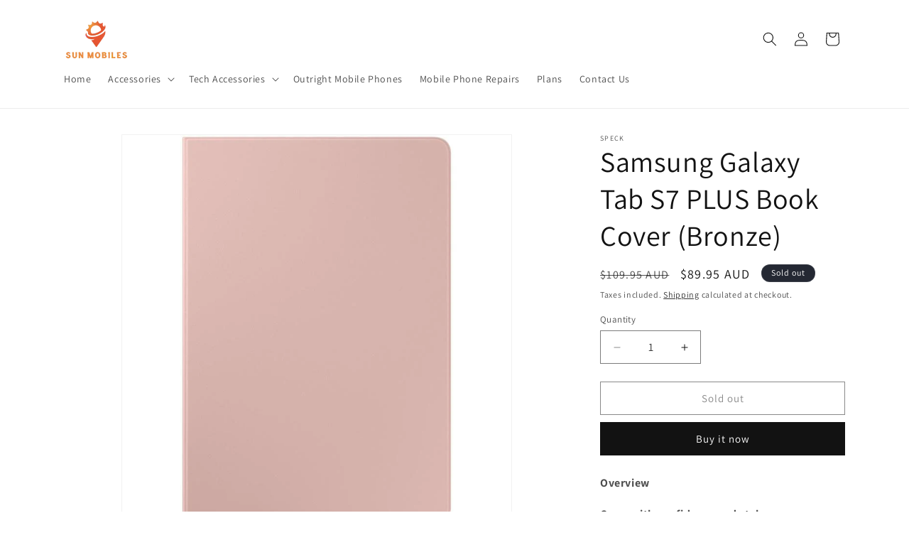

--- FILE ---
content_type: text/html; charset=utf-8
request_url: https://www.sunmobiles.com.au/products/samsung-galaxy-tab-s7-book-cover-bronze-1
body_size: 23993
content:
<!doctype html>
<html class="js" lang="en">
  <head>
    <meta charset="utf-8">
    <meta http-equiv="X-UA-Compatible" content="IE=edge">
    <meta name="viewport" content="width=device-width,initial-scale=1">
    <meta name="theme-color" content="">
    <link rel="canonical" href="https://www.sunmobiles.com.au/products/samsung-galaxy-tab-s7-book-cover-bronze-1"><link rel="preconnect" href="https://fonts.shopifycdn.com" crossorigin><title>
      Samsung Galaxy Tab S7 PLUS Book Cover (Bronze)
 &ndash; Sun Mobiles</title>

    
      <meta name="description" content="Check out Samsung Galaxy Tab S7 PLUS Book Cover (Bronze) at Sun Mobiles! Buy now!">
    

    

<meta property="og:site_name" content="Sun Mobiles">
<meta property="og:url" content="https://www.sunmobiles.com.au/products/samsung-galaxy-tab-s7-book-cover-bronze-1">
<meta property="og:title" content="Samsung Galaxy Tab S7 PLUS Book Cover (Bronze)">
<meta property="og:type" content="product">
<meta property="og:description" content="Check out Samsung Galaxy Tab S7 PLUS Book Cover (Bronze) at Sun Mobiles! Buy now!"><meta property="og:image" content="http://www.sunmobiles.com.au/cdn/shop/products/438319-Product-0-I-637417299136949144_800x800_2fb2c0cc-5f22-4ab4-b077-4764e257c30a.jpg?v=1617152039">
  <meta property="og:image:secure_url" content="https://www.sunmobiles.com.au/cdn/shop/products/438319-Product-0-I-637417299136949144_800x800_2fb2c0cc-5f22-4ab4-b077-4764e257c30a.jpg?v=1617152039">
  <meta property="og:image:width" content="800">
  <meta property="og:image:height" content="800"><meta property="og:price:amount" content="89.95">
  <meta property="og:price:currency" content="AUD"><meta name="twitter:card" content="summary_large_image">
<meta name="twitter:title" content="Samsung Galaxy Tab S7 PLUS Book Cover (Bronze)">
<meta name="twitter:description" content="Check out Samsung Galaxy Tab S7 PLUS Book Cover (Bronze) at Sun Mobiles! Buy now!">


    <script src="//www.sunmobiles.com.au/cdn/shop/t/10/assets/constants.js?v=132983761750457495441741349584" defer="defer"></script>
    <script src="//www.sunmobiles.com.au/cdn/shop/t/10/assets/pubsub.js?v=25310214064522200911741349585" defer="defer"></script>
    <script src="//www.sunmobiles.com.au/cdn/shop/t/10/assets/global.js?v=7301445359237545521753708001" defer="defer"></script>
    <script src="//www.sunmobiles.com.au/cdn/shop/t/10/assets/details-disclosure.js?v=13653116266235556501741349584" defer="defer"></script>
    <script src="//www.sunmobiles.com.au/cdn/shop/t/10/assets/details-modal.js?v=25581673532751508451741349584" defer="defer"></script>
    <script src="//www.sunmobiles.com.au/cdn/shop/t/10/assets/search-form.js?v=133129549252120666541741349585" defer="defer"></script><script src="//www.sunmobiles.com.au/cdn/shop/t/10/assets/animations.js?v=88693664871331136111741349583" defer="defer"></script><script>window.performance && window.performance.mark && window.performance.mark('shopify.content_for_header.start');</script><meta name="google-site-verification" content="9WT3cV50O_sQTOmnPzIutkt2y4-afaKsji05tOJFsq8">
<meta id="shopify-digital-wallet" name="shopify-digital-wallet" content="/45566132381/digital_wallets/dialog">
<link rel="alternate" type="application/json+oembed" href="https://www.sunmobiles.com.au/products/samsung-galaxy-tab-s7-book-cover-bronze-1.oembed">
<script async="async" src="/checkouts/internal/preloads.js?locale=en-AU"></script>
<script id="shopify-features" type="application/json">{"accessToken":"3dd15452af8c1f0a58c2ec9517b1067d","betas":["rich-media-storefront-analytics"],"domain":"www.sunmobiles.com.au","predictiveSearch":true,"shopId":45566132381,"locale":"en"}</script>
<script>var Shopify = Shopify || {};
Shopify.shop = "telechoice-sunbury.myshopify.com";
Shopify.locale = "en";
Shopify.currency = {"active":"AUD","rate":"1.0"};
Shopify.country = "AU";
Shopify.theme = {"name":"Dawn","id":146178048157,"schema_name":"Dawn","schema_version":"15.4.1","theme_store_id":887,"role":"main"};
Shopify.theme.handle = "null";
Shopify.theme.style = {"id":null,"handle":null};
Shopify.cdnHost = "www.sunmobiles.com.au/cdn";
Shopify.routes = Shopify.routes || {};
Shopify.routes.root = "/";</script>
<script type="module">!function(o){(o.Shopify=o.Shopify||{}).modules=!0}(window);</script>
<script>!function(o){function n(){var o=[];function n(){o.push(Array.prototype.slice.apply(arguments))}return n.q=o,n}var t=o.Shopify=o.Shopify||{};t.loadFeatures=n(),t.autoloadFeatures=n()}(window);</script>
<script id="shop-js-analytics" type="application/json">{"pageType":"product"}</script>
<script defer="defer" async type="module" src="//www.sunmobiles.com.au/cdn/shopifycloud/shop-js/modules/v2/client.init-shop-cart-sync_BT-GjEfc.en.esm.js"></script>
<script defer="defer" async type="module" src="//www.sunmobiles.com.au/cdn/shopifycloud/shop-js/modules/v2/chunk.common_D58fp_Oc.esm.js"></script>
<script defer="defer" async type="module" src="//www.sunmobiles.com.au/cdn/shopifycloud/shop-js/modules/v2/chunk.modal_xMitdFEc.esm.js"></script>
<script type="module">
  await import("//www.sunmobiles.com.au/cdn/shopifycloud/shop-js/modules/v2/client.init-shop-cart-sync_BT-GjEfc.en.esm.js");
await import("//www.sunmobiles.com.au/cdn/shopifycloud/shop-js/modules/v2/chunk.common_D58fp_Oc.esm.js");
await import("//www.sunmobiles.com.au/cdn/shopifycloud/shop-js/modules/v2/chunk.modal_xMitdFEc.esm.js");

  window.Shopify.SignInWithShop?.initShopCartSync?.({"fedCMEnabled":true,"windoidEnabled":true});

</script>
<script id="__st">var __st={"a":45566132381,"offset":39600,"reqid":"b030ab50-0498-45d4-9ec2-d32337fe2e80-1769048026","pageurl":"www.sunmobiles.com.au\/products\/samsung-galaxy-tab-s7-book-cover-bronze-1","u":"5a8673d4338e","p":"product","rtyp":"product","rid":6623729877149};</script>
<script>window.ShopifyPaypalV4VisibilityTracking = true;</script>
<script id="captcha-bootstrap">!function(){'use strict';const t='contact',e='account',n='new_comment',o=[[t,t],['blogs',n],['comments',n],[t,'customer']],c=[[e,'customer_login'],[e,'guest_login'],[e,'recover_customer_password'],[e,'create_customer']],r=t=>t.map((([t,e])=>`form[action*='/${t}']:not([data-nocaptcha='true']) input[name='form_type'][value='${e}']`)).join(','),a=t=>()=>t?[...document.querySelectorAll(t)].map((t=>t.form)):[];function s(){const t=[...o],e=r(t);return a(e)}const i='password',u='form_key',d=['recaptcha-v3-token','g-recaptcha-response','h-captcha-response',i],f=()=>{try{return window.sessionStorage}catch{return}},m='__shopify_v',_=t=>t.elements[u];function p(t,e,n=!1){try{const o=window.sessionStorage,c=JSON.parse(o.getItem(e)),{data:r}=function(t){const{data:e,action:n}=t;return t[m]||n?{data:e,action:n}:{data:t,action:n}}(c);for(const[e,n]of Object.entries(r))t.elements[e]&&(t.elements[e].value=n);n&&o.removeItem(e)}catch(o){console.error('form repopulation failed',{error:o})}}const l='form_type',E='cptcha';function T(t){t.dataset[E]=!0}const w=window,h=w.document,L='Shopify',v='ce_forms',y='captcha';let A=!1;((t,e)=>{const n=(g='f06e6c50-85a8-45c8-87d0-21a2b65856fe',I='https://cdn.shopify.com/shopifycloud/storefront-forms-hcaptcha/ce_storefront_forms_captcha_hcaptcha.v1.5.2.iife.js',D={infoText:'Protected by hCaptcha',privacyText:'Privacy',termsText:'Terms'},(t,e,n)=>{const o=w[L][v],c=o.bindForm;if(c)return c(t,g,e,D).then(n);var r;o.q.push([[t,g,e,D],n]),r=I,A||(h.body.append(Object.assign(h.createElement('script'),{id:'captcha-provider',async:!0,src:r})),A=!0)});var g,I,D;w[L]=w[L]||{},w[L][v]=w[L][v]||{},w[L][v].q=[],w[L][y]=w[L][y]||{},w[L][y].protect=function(t,e){n(t,void 0,e),T(t)},Object.freeze(w[L][y]),function(t,e,n,w,h,L){const[v,y,A,g]=function(t,e,n){const i=e?o:[],u=t?c:[],d=[...i,...u],f=r(d),m=r(i),_=r(d.filter((([t,e])=>n.includes(e))));return[a(f),a(m),a(_),s()]}(w,h,L),I=t=>{const e=t.target;return e instanceof HTMLFormElement?e:e&&e.form},D=t=>v().includes(t);t.addEventListener('submit',(t=>{const e=I(t);if(!e)return;const n=D(e)&&!e.dataset.hcaptchaBound&&!e.dataset.recaptchaBound,o=_(e),c=g().includes(e)&&(!o||!o.value);(n||c)&&t.preventDefault(),c&&!n&&(function(t){try{if(!f())return;!function(t){const e=f();if(!e)return;const n=_(t);if(!n)return;const o=n.value;o&&e.removeItem(o)}(t);const e=Array.from(Array(32),(()=>Math.random().toString(36)[2])).join('');!function(t,e){_(t)||t.append(Object.assign(document.createElement('input'),{type:'hidden',name:u})),t.elements[u].value=e}(t,e),function(t,e){const n=f();if(!n)return;const o=[...t.querySelectorAll(`input[type='${i}']`)].map((({name:t})=>t)),c=[...d,...o],r={};for(const[a,s]of new FormData(t).entries())c.includes(a)||(r[a]=s);n.setItem(e,JSON.stringify({[m]:1,action:t.action,data:r}))}(t,e)}catch(e){console.error('failed to persist form',e)}}(e),e.submit())}));const S=(t,e)=>{t&&!t.dataset[E]&&(n(t,e.some((e=>e===t))),T(t))};for(const o of['focusin','change'])t.addEventListener(o,(t=>{const e=I(t);D(e)&&S(e,y())}));const B=e.get('form_key'),M=e.get(l),P=B&&M;t.addEventListener('DOMContentLoaded',(()=>{const t=y();if(P)for(const e of t)e.elements[l].value===M&&p(e,B);[...new Set([...A(),...v().filter((t=>'true'===t.dataset.shopifyCaptcha))])].forEach((e=>S(e,t)))}))}(h,new URLSearchParams(w.location.search),n,t,e,['guest_login'])})(!0,!0)}();</script>
<script integrity="sha256-4kQ18oKyAcykRKYeNunJcIwy7WH5gtpwJnB7kiuLZ1E=" data-source-attribution="shopify.loadfeatures" defer="defer" src="//www.sunmobiles.com.au/cdn/shopifycloud/storefront/assets/storefront/load_feature-a0a9edcb.js" crossorigin="anonymous"></script>
<script data-source-attribution="shopify.dynamic_checkout.dynamic.init">var Shopify=Shopify||{};Shopify.PaymentButton=Shopify.PaymentButton||{isStorefrontPortableWallets:!0,init:function(){window.Shopify.PaymentButton.init=function(){};var t=document.createElement("script");t.src="https://www.sunmobiles.com.au/cdn/shopifycloud/portable-wallets/latest/portable-wallets.en.js",t.type="module",document.head.appendChild(t)}};
</script>
<script data-source-attribution="shopify.dynamic_checkout.buyer_consent">
  function portableWalletsHideBuyerConsent(e){var t=document.getElementById("shopify-buyer-consent"),n=document.getElementById("shopify-subscription-policy-button");t&&n&&(t.classList.add("hidden"),t.setAttribute("aria-hidden","true"),n.removeEventListener("click",e))}function portableWalletsShowBuyerConsent(e){var t=document.getElementById("shopify-buyer-consent"),n=document.getElementById("shopify-subscription-policy-button");t&&n&&(t.classList.remove("hidden"),t.removeAttribute("aria-hidden"),n.addEventListener("click",e))}window.Shopify?.PaymentButton&&(window.Shopify.PaymentButton.hideBuyerConsent=portableWalletsHideBuyerConsent,window.Shopify.PaymentButton.showBuyerConsent=portableWalletsShowBuyerConsent);
</script>
<script>
  function portableWalletsCleanup(e){e&&e.src&&console.error("Failed to load portable wallets script "+e.src);var t=document.querySelectorAll("shopify-accelerated-checkout .shopify-payment-button__skeleton, shopify-accelerated-checkout-cart .wallet-cart-button__skeleton"),e=document.getElementById("shopify-buyer-consent");for(let e=0;e<t.length;e++)t[e].remove();e&&e.remove()}function portableWalletsNotLoadedAsModule(e){e instanceof ErrorEvent&&"string"==typeof e.message&&e.message.includes("import.meta")&&"string"==typeof e.filename&&e.filename.includes("portable-wallets")&&(window.removeEventListener("error",portableWalletsNotLoadedAsModule),window.Shopify.PaymentButton.failedToLoad=e,"loading"===document.readyState?document.addEventListener("DOMContentLoaded",window.Shopify.PaymentButton.init):window.Shopify.PaymentButton.init())}window.addEventListener("error",portableWalletsNotLoadedAsModule);
</script>

<script type="module" src="https://www.sunmobiles.com.au/cdn/shopifycloud/portable-wallets/latest/portable-wallets.en.js" onError="portableWalletsCleanup(this)" crossorigin="anonymous"></script>
<script nomodule>
  document.addEventListener("DOMContentLoaded", portableWalletsCleanup);
</script>

<link id="shopify-accelerated-checkout-styles" rel="stylesheet" media="screen" href="https://www.sunmobiles.com.au/cdn/shopifycloud/portable-wallets/latest/accelerated-checkout-backwards-compat.css" crossorigin="anonymous">
<style id="shopify-accelerated-checkout-cart">
        #shopify-buyer-consent {
  margin-top: 1em;
  display: inline-block;
  width: 100%;
}

#shopify-buyer-consent.hidden {
  display: none;
}

#shopify-subscription-policy-button {
  background: none;
  border: none;
  padding: 0;
  text-decoration: underline;
  font-size: inherit;
  cursor: pointer;
}

#shopify-subscription-policy-button::before {
  box-shadow: none;
}

      </style>
<script id="sections-script" data-sections="header" defer="defer" src="//www.sunmobiles.com.au/cdn/shop/t/10/compiled_assets/scripts.js?v=1480"></script>
<script>window.performance && window.performance.mark && window.performance.mark('shopify.content_for_header.end');</script>


    <style data-shopify>
      @font-face {
  font-family: Assistant;
  font-weight: 400;
  font-style: normal;
  font-display: swap;
  src: url("//www.sunmobiles.com.au/cdn/fonts/assistant/assistant_n4.9120912a469cad1cc292572851508ca49d12e768.woff2") format("woff2"),
       url("//www.sunmobiles.com.au/cdn/fonts/assistant/assistant_n4.6e9875ce64e0fefcd3f4446b7ec9036b3ddd2985.woff") format("woff");
}

      @font-face {
  font-family: Assistant;
  font-weight: 700;
  font-style: normal;
  font-display: swap;
  src: url("//www.sunmobiles.com.au/cdn/fonts/assistant/assistant_n7.bf44452348ec8b8efa3aa3068825305886b1c83c.woff2") format("woff2"),
       url("//www.sunmobiles.com.au/cdn/fonts/assistant/assistant_n7.0c887fee83f6b3bda822f1150b912c72da0f7b64.woff") format("woff");
}

      
      
      @font-face {
  font-family: Assistant;
  font-weight: 400;
  font-style: normal;
  font-display: swap;
  src: url("//www.sunmobiles.com.au/cdn/fonts/assistant/assistant_n4.9120912a469cad1cc292572851508ca49d12e768.woff2") format("woff2"),
       url("//www.sunmobiles.com.au/cdn/fonts/assistant/assistant_n4.6e9875ce64e0fefcd3f4446b7ec9036b3ddd2985.woff") format("woff");
}


      
        :root,
        .color-scheme-1 {
          --color-background: 255,255,255;
        
          --gradient-background: #ffffff;
        

        

        --color-foreground: 18,18,18;
        --color-background-contrast: 191,191,191;
        --color-shadow: 18,18,18;
        --color-button: 18,18,18;
        --color-button-text: 255,255,255;
        --color-secondary-button: 255,255,255;
        --color-secondary-button-text: 18,18,18;
        --color-link: 18,18,18;
        --color-badge-foreground: 18,18,18;
        --color-badge-background: 255,255,255;
        --color-badge-border: 18,18,18;
        --payment-terms-background-color: rgb(255 255 255);
      }
      
        
        .color-scheme-2 {
          --color-background: 243,243,243;
        
          --gradient-background: #f3f3f3;
        

        

        --color-foreground: 18,18,18;
        --color-background-contrast: 179,179,179;
        --color-shadow: 18,18,18;
        --color-button: 18,18,18;
        --color-button-text: 243,243,243;
        --color-secondary-button: 243,243,243;
        --color-secondary-button-text: 18,18,18;
        --color-link: 18,18,18;
        --color-badge-foreground: 18,18,18;
        --color-badge-background: 243,243,243;
        --color-badge-border: 18,18,18;
        --payment-terms-background-color: rgb(243 243 243);
      }
      
        
        .color-scheme-3 {
          --color-background: 36,40,51;
        
          --gradient-background: #242833;
        

        

        --color-foreground: 255,255,255;
        --color-background-contrast: 47,52,66;
        --color-shadow: 18,18,18;
        --color-button: 255,255,255;
        --color-button-text: 0,0,0;
        --color-secondary-button: 36,40,51;
        --color-secondary-button-text: 255,255,255;
        --color-link: 255,255,255;
        --color-badge-foreground: 255,255,255;
        --color-badge-background: 36,40,51;
        --color-badge-border: 255,255,255;
        --payment-terms-background-color: rgb(36 40 51);
      }
      
        
        .color-scheme-4 {
          --color-background: 18,18,18;
        
          --gradient-background: #121212;
        

        

        --color-foreground: 255,255,255;
        --color-background-contrast: 146,146,146;
        --color-shadow: 18,18,18;
        --color-button: 255,255,255;
        --color-button-text: 18,18,18;
        --color-secondary-button: 18,18,18;
        --color-secondary-button-text: 255,255,255;
        --color-link: 255,255,255;
        --color-badge-foreground: 255,255,255;
        --color-badge-background: 18,18,18;
        --color-badge-border: 255,255,255;
        --payment-terms-background-color: rgb(18 18 18);
      }
      
        
        .color-scheme-5 {
          --color-background: 51,79,180;
        
          --gradient-background: #334fb4;
        

        

        --color-foreground: 255,255,255;
        --color-background-contrast: 23,35,81;
        --color-shadow: 18,18,18;
        --color-button: 255,255,255;
        --color-button-text: 51,79,180;
        --color-secondary-button: 51,79,180;
        --color-secondary-button-text: 255,255,255;
        --color-link: 255,255,255;
        --color-badge-foreground: 255,255,255;
        --color-badge-background: 51,79,180;
        --color-badge-border: 255,255,255;
        --payment-terms-background-color: rgb(51 79 180);
      }
      

      body, .color-scheme-1, .color-scheme-2, .color-scheme-3, .color-scheme-4, .color-scheme-5 {
        color: rgba(var(--color-foreground), 0.75);
        background-color: rgb(var(--color-background));
      }

      :root {
        --font-body-family: Assistant, sans-serif;
        --font-body-style: normal;
        --font-body-weight: 400;
        --font-body-weight-bold: 700;

        --font-heading-family: Assistant, sans-serif;
        --font-heading-style: normal;
        --font-heading-weight: 400;

        --font-body-scale: 1.0;
        --font-heading-scale: 1.0;

        --media-padding: px;
        --media-border-opacity: 0.05;
        --media-border-width: 1px;
        --media-radius: 0px;
        --media-shadow-opacity: 0.0;
        --media-shadow-horizontal-offset: 0px;
        --media-shadow-vertical-offset: 4px;
        --media-shadow-blur-radius: 5px;
        --media-shadow-visible: 0;

        --page-width: 120rem;
        --page-width-margin: 0rem;

        --product-card-image-padding: 0.0rem;
        --product-card-corner-radius: 0.0rem;
        --product-card-text-alignment: left;
        --product-card-border-width: 0.0rem;
        --product-card-border-opacity: 0.1;
        --product-card-shadow-opacity: 0.0;
        --product-card-shadow-visible: 0;
        --product-card-shadow-horizontal-offset: 0.0rem;
        --product-card-shadow-vertical-offset: 0.4rem;
        --product-card-shadow-blur-radius: 0.5rem;

        --collection-card-image-padding: 0.0rem;
        --collection-card-corner-radius: 0.0rem;
        --collection-card-text-alignment: left;
        --collection-card-border-width: 0.0rem;
        --collection-card-border-opacity: 0.1;
        --collection-card-shadow-opacity: 0.0;
        --collection-card-shadow-visible: 0;
        --collection-card-shadow-horizontal-offset: 0.0rem;
        --collection-card-shadow-vertical-offset: 0.4rem;
        --collection-card-shadow-blur-radius: 0.5rem;

        --blog-card-image-padding: 0.0rem;
        --blog-card-corner-radius: 0.0rem;
        --blog-card-text-alignment: left;
        --blog-card-border-width: 0.0rem;
        --blog-card-border-opacity: 0.1;
        --blog-card-shadow-opacity: 0.0;
        --blog-card-shadow-visible: 0;
        --blog-card-shadow-horizontal-offset: 0.0rem;
        --blog-card-shadow-vertical-offset: 0.4rem;
        --blog-card-shadow-blur-radius: 0.5rem;

        --badge-corner-radius: 4.0rem;

        --popup-border-width: 1px;
        --popup-border-opacity: 0.1;
        --popup-corner-radius: 0px;
        --popup-shadow-opacity: 0.05;
        --popup-shadow-horizontal-offset: 0px;
        --popup-shadow-vertical-offset: 4px;
        --popup-shadow-blur-radius: 5px;

        --drawer-border-width: 1px;
        --drawer-border-opacity: 0.1;
        --drawer-shadow-opacity: 0.0;
        --drawer-shadow-horizontal-offset: 0px;
        --drawer-shadow-vertical-offset: 4px;
        --drawer-shadow-blur-radius: 5px;

        --spacing-sections-desktop: 0px;
        --spacing-sections-mobile: 0px;

        --grid-desktop-vertical-spacing: 8px;
        --grid-desktop-horizontal-spacing: 8px;
        --grid-mobile-vertical-spacing: 4px;
        --grid-mobile-horizontal-spacing: 4px;

        --text-boxes-border-opacity: 0.1;
        --text-boxes-border-width: 0px;
        --text-boxes-radius: 0px;
        --text-boxes-shadow-opacity: 0.0;
        --text-boxes-shadow-visible: 0;
        --text-boxes-shadow-horizontal-offset: 0px;
        --text-boxes-shadow-vertical-offset: 4px;
        --text-boxes-shadow-blur-radius: 5px;

        --buttons-radius: 0px;
        --buttons-radius-outset: 0px;
        --buttons-border-width: 1px;
        --buttons-border-opacity: 1.0;
        --buttons-shadow-opacity: 0.0;
        --buttons-shadow-visible: 0;
        --buttons-shadow-horizontal-offset: 0px;
        --buttons-shadow-vertical-offset: 4px;
        --buttons-shadow-blur-radius: 5px;
        --buttons-border-offset: 0px;

        --inputs-radius: 0px;
        --inputs-border-width: 1px;
        --inputs-border-opacity: 0.55;
        --inputs-shadow-opacity: 0.0;
        --inputs-shadow-horizontal-offset: 0px;
        --inputs-margin-offset: 0px;
        --inputs-shadow-vertical-offset: 4px;
        --inputs-shadow-blur-radius: 5px;
        --inputs-radius-outset: 0px;

        --variant-pills-radius: 40px;
        --variant-pills-border-width: 1px;
        --variant-pills-border-opacity: 0.55;
        --variant-pills-shadow-opacity: 0.0;
        --variant-pills-shadow-horizontal-offset: 0px;
        --variant-pills-shadow-vertical-offset: 4px;
        --variant-pills-shadow-blur-radius: 5px;
      }

      *,
      *::before,
      *::after {
        box-sizing: inherit;
      }

      html {
        box-sizing: border-box;
        font-size: calc(var(--font-body-scale) * 62.5%);
        height: 100%;
      }

      body {
        display: grid;
        grid-template-rows: auto auto 1fr auto;
        grid-template-columns: 100%;
        min-height: 100%;
        margin: 0;
        font-size: 1.5rem;
        letter-spacing: 0.06rem;
        line-height: calc(1 + 0.8 / var(--font-body-scale));
        font-family: var(--font-body-family);
        font-style: var(--font-body-style);
        font-weight: var(--font-body-weight);
      }

      @media screen and (min-width: 750px) {
        body {
          font-size: 1.6rem;
        }
      }
    </style>

    <link href="//www.sunmobiles.com.au/cdn/shop/t/10/assets/base.css?v=159841507637079171801741349583" rel="stylesheet" type="text/css" media="all" />
    <link rel="stylesheet" href="//www.sunmobiles.com.au/cdn/shop/t/10/assets/component-cart-items.css?v=13033300910818915211753707999" media="print" onload="this.media='all'">
      <link rel="preload" as="font" href="//www.sunmobiles.com.au/cdn/fonts/assistant/assistant_n4.9120912a469cad1cc292572851508ca49d12e768.woff2" type="font/woff2" crossorigin>
      

      <link rel="preload" as="font" href="//www.sunmobiles.com.au/cdn/fonts/assistant/assistant_n4.9120912a469cad1cc292572851508ca49d12e768.woff2" type="font/woff2" crossorigin>
      
<link
        rel="stylesheet"
        href="//www.sunmobiles.com.au/cdn/shop/t/10/assets/component-predictive-search.css?v=118923337488134913561741349584"
        media="print"
        onload="this.media='all'"
      ><script>
      if (Shopify.designMode) {
        document.documentElement.classList.add('shopify-design-mode');
      }
    </script>
  <link href="https://monorail-edge.shopifysvc.com" rel="dns-prefetch">
<script>(function(){if ("sendBeacon" in navigator && "performance" in window) {try {var session_token_from_headers = performance.getEntriesByType('navigation')[0].serverTiming.find(x => x.name == '_s').description;} catch {var session_token_from_headers = undefined;}var session_cookie_matches = document.cookie.match(/_shopify_s=([^;]*)/);var session_token_from_cookie = session_cookie_matches && session_cookie_matches.length === 2 ? session_cookie_matches[1] : "";var session_token = session_token_from_headers || session_token_from_cookie || "";function handle_abandonment_event(e) {var entries = performance.getEntries().filter(function(entry) {return /monorail-edge.shopifysvc.com/.test(entry.name);});if (!window.abandonment_tracked && entries.length === 0) {window.abandonment_tracked = true;var currentMs = Date.now();var navigation_start = performance.timing.navigationStart;var payload = {shop_id: 45566132381,url: window.location.href,navigation_start,duration: currentMs - navigation_start,session_token,page_type: "product"};window.navigator.sendBeacon("https://monorail-edge.shopifysvc.com/v1/produce", JSON.stringify({schema_id: "online_store_buyer_site_abandonment/1.1",payload: payload,metadata: {event_created_at_ms: currentMs,event_sent_at_ms: currentMs}}));}}window.addEventListener('pagehide', handle_abandonment_event);}}());</script>
<script id="web-pixels-manager-setup">(function e(e,d,r,n,o){if(void 0===o&&(o={}),!Boolean(null===(a=null===(i=window.Shopify)||void 0===i?void 0:i.analytics)||void 0===a?void 0:a.replayQueue)){var i,a;window.Shopify=window.Shopify||{};var t=window.Shopify;t.analytics=t.analytics||{};var s=t.analytics;s.replayQueue=[],s.publish=function(e,d,r){return s.replayQueue.push([e,d,r]),!0};try{self.performance.mark("wpm:start")}catch(e){}var l=function(){var e={modern:/Edge?\/(1{2}[4-9]|1[2-9]\d|[2-9]\d{2}|\d{4,})\.\d+(\.\d+|)|Firefox\/(1{2}[4-9]|1[2-9]\d|[2-9]\d{2}|\d{4,})\.\d+(\.\d+|)|Chrom(ium|e)\/(9{2}|\d{3,})\.\d+(\.\d+|)|(Maci|X1{2}).+ Version\/(15\.\d+|(1[6-9]|[2-9]\d|\d{3,})\.\d+)([,.]\d+|)( \(\w+\)|)( Mobile\/\w+|) Safari\/|Chrome.+OPR\/(9{2}|\d{3,})\.\d+\.\d+|(CPU[ +]OS|iPhone[ +]OS|CPU[ +]iPhone|CPU IPhone OS|CPU iPad OS)[ +]+(15[._]\d+|(1[6-9]|[2-9]\d|\d{3,})[._]\d+)([._]\d+|)|Android:?[ /-](13[3-9]|1[4-9]\d|[2-9]\d{2}|\d{4,})(\.\d+|)(\.\d+|)|Android.+Firefox\/(13[5-9]|1[4-9]\d|[2-9]\d{2}|\d{4,})\.\d+(\.\d+|)|Android.+Chrom(ium|e)\/(13[3-9]|1[4-9]\d|[2-9]\d{2}|\d{4,})\.\d+(\.\d+|)|SamsungBrowser\/([2-9]\d|\d{3,})\.\d+/,legacy:/Edge?\/(1[6-9]|[2-9]\d|\d{3,})\.\d+(\.\d+|)|Firefox\/(5[4-9]|[6-9]\d|\d{3,})\.\d+(\.\d+|)|Chrom(ium|e)\/(5[1-9]|[6-9]\d|\d{3,})\.\d+(\.\d+|)([\d.]+$|.*Safari\/(?![\d.]+ Edge\/[\d.]+$))|(Maci|X1{2}).+ Version\/(10\.\d+|(1[1-9]|[2-9]\d|\d{3,})\.\d+)([,.]\d+|)( \(\w+\)|)( Mobile\/\w+|) Safari\/|Chrome.+OPR\/(3[89]|[4-9]\d|\d{3,})\.\d+\.\d+|(CPU[ +]OS|iPhone[ +]OS|CPU[ +]iPhone|CPU IPhone OS|CPU iPad OS)[ +]+(10[._]\d+|(1[1-9]|[2-9]\d|\d{3,})[._]\d+)([._]\d+|)|Android:?[ /-](13[3-9]|1[4-9]\d|[2-9]\d{2}|\d{4,})(\.\d+|)(\.\d+|)|Mobile Safari.+OPR\/([89]\d|\d{3,})\.\d+\.\d+|Android.+Firefox\/(13[5-9]|1[4-9]\d|[2-9]\d{2}|\d{4,})\.\d+(\.\d+|)|Android.+Chrom(ium|e)\/(13[3-9]|1[4-9]\d|[2-9]\d{2}|\d{4,})\.\d+(\.\d+|)|Android.+(UC? ?Browser|UCWEB|U3)[ /]?(15\.([5-9]|\d{2,})|(1[6-9]|[2-9]\d|\d{3,})\.\d+)\.\d+|SamsungBrowser\/(5\.\d+|([6-9]|\d{2,})\.\d+)|Android.+MQ{2}Browser\/(14(\.(9|\d{2,})|)|(1[5-9]|[2-9]\d|\d{3,})(\.\d+|))(\.\d+|)|K[Aa][Ii]OS\/(3\.\d+|([4-9]|\d{2,})\.\d+)(\.\d+|)/},d=e.modern,r=e.legacy,n=navigator.userAgent;return n.match(d)?"modern":n.match(r)?"legacy":"unknown"}(),u="modern"===l?"modern":"legacy",c=(null!=n?n:{modern:"",legacy:""})[u],f=function(e){return[e.baseUrl,"/wpm","/b",e.hashVersion,"modern"===e.buildTarget?"m":"l",".js"].join("")}({baseUrl:d,hashVersion:r,buildTarget:u}),m=function(e){var d=e.version,r=e.bundleTarget,n=e.surface,o=e.pageUrl,i=e.monorailEndpoint;return{emit:function(e){var a=e.status,t=e.errorMsg,s=(new Date).getTime(),l=JSON.stringify({metadata:{event_sent_at_ms:s},events:[{schema_id:"web_pixels_manager_load/3.1",payload:{version:d,bundle_target:r,page_url:o,status:a,surface:n,error_msg:t},metadata:{event_created_at_ms:s}}]});if(!i)return console&&console.warn&&console.warn("[Web Pixels Manager] No Monorail endpoint provided, skipping logging."),!1;try{return self.navigator.sendBeacon.bind(self.navigator)(i,l)}catch(e){}var u=new XMLHttpRequest;try{return u.open("POST",i,!0),u.setRequestHeader("Content-Type","text/plain"),u.send(l),!0}catch(e){return console&&console.warn&&console.warn("[Web Pixels Manager] Got an unhandled error while logging to Monorail."),!1}}}}({version:r,bundleTarget:l,surface:e.surface,pageUrl:self.location.href,monorailEndpoint:e.monorailEndpoint});try{o.browserTarget=l,function(e){var d=e.src,r=e.async,n=void 0===r||r,o=e.onload,i=e.onerror,a=e.sri,t=e.scriptDataAttributes,s=void 0===t?{}:t,l=document.createElement("script"),u=document.querySelector("head"),c=document.querySelector("body");if(l.async=n,l.src=d,a&&(l.integrity=a,l.crossOrigin="anonymous"),s)for(var f in s)if(Object.prototype.hasOwnProperty.call(s,f))try{l.dataset[f]=s[f]}catch(e){}if(o&&l.addEventListener("load",o),i&&l.addEventListener("error",i),u)u.appendChild(l);else{if(!c)throw new Error("Did not find a head or body element to append the script");c.appendChild(l)}}({src:f,async:!0,onload:function(){if(!function(){var e,d;return Boolean(null===(d=null===(e=window.Shopify)||void 0===e?void 0:e.analytics)||void 0===d?void 0:d.initialized)}()){var d=window.webPixelsManager.init(e)||void 0;if(d){var r=window.Shopify.analytics;r.replayQueue.forEach((function(e){var r=e[0],n=e[1],o=e[2];d.publishCustomEvent(r,n,o)})),r.replayQueue=[],r.publish=d.publishCustomEvent,r.visitor=d.visitor,r.initialized=!0}}},onerror:function(){return m.emit({status:"failed",errorMsg:"".concat(f," has failed to load")})},sri:function(e){var d=/^sha384-[A-Za-z0-9+/=]+$/;return"string"==typeof e&&d.test(e)}(c)?c:"",scriptDataAttributes:o}),m.emit({status:"loading"})}catch(e){m.emit({status:"failed",errorMsg:(null==e?void 0:e.message)||"Unknown error"})}}})({shopId: 45566132381,storefrontBaseUrl: "https://www.sunmobiles.com.au",extensionsBaseUrl: "https://extensions.shopifycdn.com/cdn/shopifycloud/web-pixels-manager",monorailEndpoint: "https://monorail-edge.shopifysvc.com/unstable/produce_batch",surface: "storefront-renderer",enabledBetaFlags: ["2dca8a86"],webPixelsConfigList: [{"id":"1148059805","configuration":"{\"webPixelName\":\"Judge.me\"}","eventPayloadVersion":"v1","runtimeContext":"STRICT","scriptVersion":"34ad157958823915625854214640f0bf","type":"APP","apiClientId":683015,"privacyPurposes":["ANALYTICS"],"dataSharingAdjustments":{"protectedCustomerApprovalScopes":["read_customer_email","read_customer_name","read_customer_personal_data","read_customer_phone"]}},{"id":"581894301","configuration":"{\"config\":\"{\\\"pixel_id\\\":\\\"G-2VTV68HGQ7\\\",\\\"target_country\\\":\\\"AU\\\",\\\"gtag_events\\\":[{\\\"type\\\":\\\"begin_checkout\\\",\\\"action_label\\\":\\\"G-2VTV68HGQ7\\\"},{\\\"type\\\":\\\"search\\\",\\\"action_label\\\":\\\"G-2VTV68HGQ7\\\"},{\\\"type\\\":\\\"view_item\\\",\\\"action_label\\\":[\\\"G-2VTV68HGQ7\\\",\\\"MC-JLFZ9QJK3F\\\"]},{\\\"type\\\":\\\"purchase\\\",\\\"action_label\\\":[\\\"G-2VTV68HGQ7\\\",\\\"MC-JLFZ9QJK3F\\\"]},{\\\"type\\\":\\\"page_view\\\",\\\"action_label\\\":[\\\"G-2VTV68HGQ7\\\",\\\"MC-JLFZ9QJK3F\\\"]},{\\\"type\\\":\\\"add_payment_info\\\",\\\"action_label\\\":\\\"G-2VTV68HGQ7\\\"},{\\\"type\\\":\\\"add_to_cart\\\",\\\"action_label\\\":\\\"G-2VTV68HGQ7\\\"}],\\\"enable_monitoring_mode\\\":false}\"}","eventPayloadVersion":"v1","runtimeContext":"OPEN","scriptVersion":"b2a88bafab3e21179ed38636efcd8a93","type":"APP","apiClientId":1780363,"privacyPurposes":[],"dataSharingAdjustments":{"protectedCustomerApprovalScopes":["read_customer_address","read_customer_email","read_customer_name","read_customer_personal_data","read_customer_phone"]}},{"id":"197984413","configuration":"{\"pixel_id\":\"390066172162819\",\"pixel_type\":\"facebook_pixel\",\"metaapp_system_user_token\":\"-\"}","eventPayloadVersion":"v1","runtimeContext":"OPEN","scriptVersion":"ca16bc87fe92b6042fbaa3acc2fbdaa6","type":"APP","apiClientId":2329312,"privacyPurposes":["ANALYTICS","MARKETING","SALE_OF_DATA"],"dataSharingAdjustments":{"protectedCustomerApprovalScopes":["read_customer_address","read_customer_email","read_customer_name","read_customer_personal_data","read_customer_phone"]}},{"id":"shopify-app-pixel","configuration":"{}","eventPayloadVersion":"v1","runtimeContext":"STRICT","scriptVersion":"0450","apiClientId":"shopify-pixel","type":"APP","privacyPurposes":["ANALYTICS","MARKETING"]},{"id":"shopify-custom-pixel","eventPayloadVersion":"v1","runtimeContext":"LAX","scriptVersion":"0450","apiClientId":"shopify-pixel","type":"CUSTOM","privacyPurposes":["ANALYTICS","MARKETING"]}],isMerchantRequest: false,initData: {"shop":{"name":"Sun Mobiles","paymentSettings":{"currencyCode":"AUD"},"myshopifyDomain":"telechoice-sunbury.myshopify.com","countryCode":"AU","storefrontUrl":"https:\/\/www.sunmobiles.com.au"},"customer":null,"cart":null,"checkout":null,"productVariants":[{"price":{"amount":89.95,"currencyCode":"AUD"},"product":{"title":"Samsung Galaxy Tab S7 PLUS Book Cover (Bronze)","vendor":"Speck","id":"6623729877149","untranslatedTitle":"Samsung Galaxy Tab S7 PLUS Book Cover (Bronze)","url":"\/products\/samsung-galaxy-tab-s7-book-cover-bronze-1","type":""},"id":"39544805359773","image":{"src":"\/\/www.sunmobiles.com.au\/cdn\/shop\/products\/438319-Product-0-I-637417299136949144_800x800_2fb2c0cc-5f22-4ab4-b077-4764e257c30a.jpg?v=1617152039"},"sku":"","title":"Default Title","untranslatedTitle":"Default Title"}],"purchasingCompany":null},},"https://www.sunmobiles.com.au/cdn","fcfee988w5aeb613cpc8e4bc33m6693e112",{"modern":"","legacy":""},{"shopId":"45566132381","storefrontBaseUrl":"https:\/\/www.sunmobiles.com.au","extensionBaseUrl":"https:\/\/extensions.shopifycdn.com\/cdn\/shopifycloud\/web-pixels-manager","surface":"storefront-renderer","enabledBetaFlags":"[\"2dca8a86\"]","isMerchantRequest":"false","hashVersion":"fcfee988w5aeb613cpc8e4bc33m6693e112","publish":"custom","events":"[[\"page_viewed\",{}],[\"product_viewed\",{\"productVariant\":{\"price\":{\"amount\":89.95,\"currencyCode\":\"AUD\"},\"product\":{\"title\":\"Samsung Galaxy Tab S7 PLUS Book Cover (Bronze)\",\"vendor\":\"Speck\",\"id\":\"6623729877149\",\"untranslatedTitle\":\"Samsung Galaxy Tab S7 PLUS Book Cover (Bronze)\",\"url\":\"\/products\/samsung-galaxy-tab-s7-book-cover-bronze-1\",\"type\":\"\"},\"id\":\"39544805359773\",\"image\":{\"src\":\"\/\/www.sunmobiles.com.au\/cdn\/shop\/products\/438319-Product-0-I-637417299136949144_800x800_2fb2c0cc-5f22-4ab4-b077-4764e257c30a.jpg?v=1617152039\"},\"sku\":\"\",\"title\":\"Default Title\",\"untranslatedTitle\":\"Default Title\"}}]]"});</script><script>
  window.ShopifyAnalytics = window.ShopifyAnalytics || {};
  window.ShopifyAnalytics.meta = window.ShopifyAnalytics.meta || {};
  window.ShopifyAnalytics.meta.currency = 'AUD';
  var meta = {"product":{"id":6623729877149,"gid":"gid:\/\/shopify\/Product\/6623729877149","vendor":"Speck","type":"","handle":"samsung-galaxy-tab-s7-book-cover-bronze-1","variants":[{"id":39544805359773,"price":8995,"name":"Samsung Galaxy Tab S7 PLUS Book Cover (Bronze)","public_title":null,"sku":""}],"remote":false},"page":{"pageType":"product","resourceType":"product","resourceId":6623729877149,"requestId":"b030ab50-0498-45d4-9ec2-d32337fe2e80-1769048026"}};
  for (var attr in meta) {
    window.ShopifyAnalytics.meta[attr] = meta[attr];
  }
</script>
<script class="analytics">
  (function () {
    var customDocumentWrite = function(content) {
      var jquery = null;

      if (window.jQuery) {
        jquery = window.jQuery;
      } else if (window.Checkout && window.Checkout.$) {
        jquery = window.Checkout.$;
      }

      if (jquery) {
        jquery('body').append(content);
      }
    };

    var hasLoggedConversion = function(token) {
      if (token) {
        return document.cookie.indexOf('loggedConversion=' + token) !== -1;
      }
      return false;
    }

    var setCookieIfConversion = function(token) {
      if (token) {
        var twoMonthsFromNow = new Date(Date.now());
        twoMonthsFromNow.setMonth(twoMonthsFromNow.getMonth() + 2);

        document.cookie = 'loggedConversion=' + token + '; expires=' + twoMonthsFromNow;
      }
    }

    var trekkie = window.ShopifyAnalytics.lib = window.trekkie = window.trekkie || [];
    if (trekkie.integrations) {
      return;
    }
    trekkie.methods = [
      'identify',
      'page',
      'ready',
      'track',
      'trackForm',
      'trackLink'
    ];
    trekkie.factory = function(method) {
      return function() {
        var args = Array.prototype.slice.call(arguments);
        args.unshift(method);
        trekkie.push(args);
        return trekkie;
      };
    };
    for (var i = 0; i < trekkie.methods.length; i++) {
      var key = trekkie.methods[i];
      trekkie[key] = trekkie.factory(key);
    }
    trekkie.load = function(config) {
      trekkie.config = config || {};
      trekkie.config.initialDocumentCookie = document.cookie;
      var first = document.getElementsByTagName('script')[0];
      var script = document.createElement('script');
      script.type = 'text/javascript';
      script.onerror = function(e) {
        var scriptFallback = document.createElement('script');
        scriptFallback.type = 'text/javascript';
        scriptFallback.onerror = function(error) {
                var Monorail = {
      produce: function produce(monorailDomain, schemaId, payload) {
        var currentMs = new Date().getTime();
        var event = {
          schema_id: schemaId,
          payload: payload,
          metadata: {
            event_created_at_ms: currentMs,
            event_sent_at_ms: currentMs
          }
        };
        return Monorail.sendRequest("https://" + monorailDomain + "/v1/produce", JSON.stringify(event));
      },
      sendRequest: function sendRequest(endpointUrl, payload) {
        // Try the sendBeacon API
        if (window && window.navigator && typeof window.navigator.sendBeacon === 'function' && typeof window.Blob === 'function' && !Monorail.isIos12()) {
          var blobData = new window.Blob([payload], {
            type: 'text/plain'
          });

          if (window.navigator.sendBeacon(endpointUrl, blobData)) {
            return true;
          } // sendBeacon was not successful

        } // XHR beacon

        var xhr = new XMLHttpRequest();

        try {
          xhr.open('POST', endpointUrl);
          xhr.setRequestHeader('Content-Type', 'text/plain');
          xhr.send(payload);
        } catch (e) {
          console.log(e);
        }

        return false;
      },
      isIos12: function isIos12() {
        return window.navigator.userAgent.lastIndexOf('iPhone; CPU iPhone OS 12_') !== -1 || window.navigator.userAgent.lastIndexOf('iPad; CPU OS 12_') !== -1;
      }
    };
    Monorail.produce('monorail-edge.shopifysvc.com',
      'trekkie_storefront_load_errors/1.1',
      {shop_id: 45566132381,
      theme_id: 146178048157,
      app_name: "storefront",
      context_url: window.location.href,
      source_url: "//www.sunmobiles.com.au/cdn/s/trekkie.storefront.cd680fe47e6c39ca5d5df5f0a32d569bc48c0f27.min.js"});

        };
        scriptFallback.async = true;
        scriptFallback.src = '//www.sunmobiles.com.au/cdn/s/trekkie.storefront.cd680fe47e6c39ca5d5df5f0a32d569bc48c0f27.min.js';
        first.parentNode.insertBefore(scriptFallback, first);
      };
      script.async = true;
      script.src = '//www.sunmobiles.com.au/cdn/s/trekkie.storefront.cd680fe47e6c39ca5d5df5f0a32d569bc48c0f27.min.js';
      first.parentNode.insertBefore(script, first);
    };
    trekkie.load(
      {"Trekkie":{"appName":"storefront","development":false,"defaultAttributes":{"shopId":45566132381,"isMerchantRequest":null,"themeId":146178048157,"themeCityHash":"3849219414411428263","contentLanguage":"en","currency":"AUD","eventMetadataId":"64ad800c-06d3-4d66-9f4b-5708f0833eeb"},"isServerSideCookieWritingEnabled":true,"monorailRegion":"shop_domain","enabledBetaFlags":["65f19447"]},"Session Attribution":{},"S2S":{"facebookCapiEnabled":true,"source":"trekkie-storefront-renderer","apiClientId":580111}}
    );

    var loaded = false;
    trekkie.ready(function() {
      if (loaded) return;
      loaded = true;

      window.ShopifyAnalytics.lib = window.trekkie;

      var originalDocumentWrite = document.write;
      document.write = customDocumentWrite;
      try { window.ShopifyAnalytics.merchantGoogleAnalytics.call(this); } catch(error) {};
      document.write = originalDocumentWrite;

      window.ShopifyAnalytics.lib.page(null,{"pageType":"product","resourceType":"product","resourceId":6623729877149,"requestId":"b030ab50-0498-45d4-9ec2-d32337fe2e80-1769048026","shopifyEmitted":true});

      var match = window.location.pathname.match(/checkouts\/(.+)\/(thank_you|post_purchase)/)
      var token = match? match[1]: undefined;
      if (!hasLoggedConversion(token)) {
        setCookieIfConversion(token);
        window.ShopifyAnalytics.lib.track("Viewed Product",{"currency":"AUD","variantId":39544805359773,"productId":6623729877149,"productGid":"gid:\/\/shopify\/Product\/6623729877149","name":"Samsung Galaxy Tab S7 PLUS Book Cover (Bronze)","price":"89.95","sku":"","brand":"Speck","variant":null,"category":"","nonInteraction":true,"remote":false},undefined,undefined,{"shopifyEmitted":true});
      window.ShopifyAnalytics.lib.track("monorail:\/\/trekkie_storefront_viewed_product\/1.1",{"currency":"AUD","variantId":39544805359773,"productId":6623729877149,"productGid":"gid:\/\/shopify\/Product\/6623729877149","name":"Samsung Galaxy Tab S7 PLUS Book Cover (Bronze)","price":"89.95","sku":"","brand":"Speck","variant":null,"category":"","nonInteraction":true,"remote":false,"referer":"https:\/\/www.sunmobiles.com.au\/products\/samsung-galaxy-tab-s7-book-cover-bronze-1"});
      }
    });


        var eventsListenerScript = document.createElement('script');
        eventsListenerScript.async = true;
        eventsListenerScript.src = "//www.sunmobiles.com.au/cdn/shopifycloud/storefront/assets/shop_events_listener-3da45d37.js";
        document.getElementsByTagName('head')[0].appendChild(eventsListenerScript);

})();</script>
  <script>
  if (!window.ga || (window.ga && typeof window.ga !== 'function')) {
    window.ga = function ga() {
      (window.ga.q = window.ga.q || []).push(arguments);
      if (window.Shopify && window.Shopify.analytics && typeof window.Shopify.analytics.publish === 'function') {
        window.Shopify.analytics.publish("ga_stub_called", {}, {sendTo: "google_osp_migration"});
      }
      console.error("Shopify's Google Analytics stub called with:", Array.from(arguments), "\nSee https://help.shopify.com/manual/promoting-marketing/pixels/pixel-migration#google for more information.");
    };
    if (window.Shopify && window.Shopify.analytics && typeof window.Shopify.analytics.publish === 'function') {
      window.Shopify.analytics.publish("ga_stub_initialized", {}, {sendTo: "google_osp_migration"});
    }
  }
</script>
<script
  defer
  src="https://www.sunmobiles.com.au/cdn/shopifycloud/perf-kit/shopify-perf-kit-3.0.4.min.js"
  data-application="storefront-renderer"
  data-shop-id="45566132381"
  data-render-region="gcp-us-central1"
  data-page-type="product"
  data-theme-instance-id="146178048157"
  data-theme-name="Dawn"
  data-theme-version="15.4.1"
  data-monorail-region="shop_domain"
  data-resource-timing-sampling-rate="10"
  data-shs="true"
  data-shs-beacon="true"
  data-shs-export-with-fetch="true"
  data-shs-logs-sample-rate="1"
  data-shs-beacon-endpoint="https://www.sunmobiles.com.au/api/collect"
></script>
</head>

  <body class="gradient">
    <a class="skip-to-content-link button visually-hidden" href="#MainContent">
      Skip to content
    </a><!-- BEGIN sections: header-group -->
<div id="shopify-section-sections--18745314967709__announcement-bar" class="shopify-section shopify-section-group-header-group announcement-bar-section"><link href="//www.sunmobiles.com.au/cdn/shop/t/10/assets/component-slideshow.css?v=17933591812325749411741349584" rel="stylesheet" type="text/css" media="all" />
<link href="//www.sunmobiles.com.au/cdn/shop/t/10/assets/component-slider.css?v=14039311878856620671741349584" rel="stylesheet" type="text/css" media="all" />


<div
  class="utility-bar color-scheme-1 gradient"
>
  <div class="page-width utility-bar__grid"><div class="localization-wrapper">
</div>
  </div>
</div>


</div><div id="shopify-section-sections--18745314967709__header" class="shopify-section shopify-section-group-header-group section-header"><link rel="stylesheet" href="//www.sunmobiles.com.au/cdn/shop/t/10/assets/component-list-menu.css?v=151968516119678728991741349583" media="print" onload="this.media='all'">
<link rel="stylesheet" href="//www.sunmobiles.com.au/cdn/shop/t/10/assets/component-search.css?v=165164710990765432851741349584" media="print" onload="this.media='all'">
<link rel="stylesheet" href="//www.sunmobiles.com.au/cdn/shop/t/10/assets/component-menu-drawer.css?v=147478906057189667651741349584" media="print" onload="this.media='all'">
<link
  rel="stylesheet"
  href="//www.sunmobiles.com.au/cdn/shop/t/10/assets/component-cart-notification.css?v=54116361853792938221741349583"
  media="print"
  onload="this.media='all'"
><link rel="stylesheet" href="//www.sunmobiles.com.au/cdn/shop/t/10/assets/component-price.css?v=47596247576480123001753707999" media="print" onload="this.media='all'"><style>
  header-drawer {
    justify-self: start;
    margin-left: -1.2rem;
  }@media screen and (min-width: 990px) {
      header-drawer {
        display: none;
      }
    }.menu-drawer-container {
    display: flex;
  }

  .list-menu {
    list-style: none;
    padding: 0;
    margin: 0;
  }

  .list-menu--inline {
    display: inline-flex;
    flex-wrap: wrap;
  }

  summary.list-menu__item {
    padding-right: 2.7rem;
  }

  .list-menu__item {
    display: flex;
    align-items: center;
    line-height: calc(1 + 0.3 / var(--font-body-scale));
  }

  .list-menu__item--link {
    text-decoration: none;
    padding-bottom: 1rem;
    padding-top: 1rem;
    line-height: calc(1 + 0.8 / var(--font-body-scale));
  }

  @media screen and (min-width: 750px) {
    .list-menu__item--link {
      padding-bottom: 0.5rem;
      padding-top: 0.5rem;
    }
  }
</style><style data-shopify>.header {
    padding: 10px 3rem 10px 3rem;
  }

  .section-header {
    position: sticky; /* This is for fixing a Safari z-index issue. PR #2147 */
    margin-bottom: 0px;
  }

  @media screen and (min-width: 750px) {
    .section-header {
      margin-bottom: 0px;
    }
  }

  @media screen and (min-width: 990px) {
    .header {
      padding-top: 20px;
      padding-bottom: 20px;
    }
  }</style><script src="//www.sunmobiles.com.au/cdn/shop/t/10/assets/cart-notification.js?v=133508293167896966491741349583" defer="defer"></script>

<sticky-header
  
    data-sticky-type="on-scroll-up"
  
  class="header-wrapper color-scheme-1 gradient header-wrapper--border-bottom"
><header class="header header--top-left header--mobile-center page-width header--has-menu header--has-account">

<header-drawer data-breakpoint="tablet">
  <details id="Details-menu-drawer-container" class="menu-drawer-container">
    <summary
      class="header__icon header__icon--menu header__icon--summary link focus-inset"
      aria-label="Menu"
    >
      <span><svg xmlns="http://www.w3.org/2000/svg" fill="none" class="icon icon-hamburger" viewBox="0 0 18 16"><path fill="currentColor" d="M1 .5a.5.5 0 1 0 0 1h15.71a.5.5 0 0 0 0-1zM.5 8a.5.5 0 0 1 .5-.5h15.71a.5.5 0 0 1 0 1H1A.5.5 0 0 1 .5 8m0 7a.5.5 0 0 1 .5-.5h15.71a.5.5 0 0 1 0 1H1a.5.5 0 0 1-.5-.5"/></svg>
<svg xmlns="http://www.w3.org/2000/svg" fill="none" class="icon icon-close" viewBox="0 0 18 17"><path fill="currentColor" d="M.865 15.978a.5.5 0 0 0 .707.707l7.433-7.431 7.579 7.282a.501.501 0 0 0 .846-.37.5.5 0 0 0-.153-.351L9.712 8.546l7.417-7.416a.5.5 0 1 0-.707-.708L8.991 7.853 1.413.573a.5.5 0 1 0-.693.72l7.563 7.268z"/></svg>
</span>
    </summary>
    <div id="menu-drawer" class="gradient menu-drawer motion-reduce color-scheme-1">
      <div class="menu-drawer__inner-container">
        <div class="menu-drawer__navigation-container">
          <nav class="menu-drawer__navigation">
            <ul class="menu-drawer__menu has-submenu list-menu" role="list"><li><a
                      id="HeaderDrawer-home"
                      href="/"
                      class="menu-drawer__menu-item list-menu__item link link--text focus-inset"
                      
                    >
                      Home
                    </a></li><li><details id="Details-menu-drawer-menu-item-2">
                      <summary
                        id="HeaderDrawer-accessories"
                        class="menu-drawer__menu-item list-menu__item link link--text focus-inset"
                      >
                        Accessories
                        <span class="svg-wrapper"><svg xmlns="http://www.w3.org/2000/svg" fill="none" class="icon icon-arrow" viewBox="0 0 14 10"><path fill="currentColor" fill-rule="evenodd" d="M8.537.808a.5.5 0 0 1 .817-.162l4 4a.5.5 0 0 1 0 .708l-4 4a.5.5 0 1 1-.708-.708L11.793 5.5H1a.5.5 0 0 1 0-1h10.793L8.646 1.354a.5.5 0 0 1-.109-.546" clip-rule="evenodd"/></svg>
</span>
                        <span class="svg-wrapper"><svg class="icon icon-caret" viewBox="0 0 10 6"><path fill="currentColor" fill-rule="evenodd" d="M9.354.646a.5.5 0 0 0-.708 0L5 4.293 1.354.646a.5.5 0 0 0-.708.708l4 4a.5.5 0 0 0 .708 0l4-4a.5.5 0 0 0 0-.708" clip-rule="evenodd"/></svg>
</span>
                      </summary>
                      <div
                        id="link-accessories"
                        class="menu-drawer__submenu has-submenu gradient motion-reduce"
                        tabindex="-1"
                      >
                        <div class="menu-drawer__inner-submenu">
                          <button class="menu-drawer__close-button link link--text focus-inset" aria-expanded="true">
                            <span class="svg-wrapper"><svg xmlns="http://www.w3.org/2000/svg" fill="none" class="icon icon-arrow" viewBox="0 0 14 10"><path fill="currentColor" fill-rule="evenodd" d="M8.537.808a.5.5 0 0 1 .817-.162l4 4a.5.5 0 0 1 0 .708l-4 4a.5.5 0 1 1-.708-.708L11.793 5.5H1a.5.5 0 0 1 0-1h10.793L8.646 1.354a.5.5 0 0 1-.109-.546" clip-rule="evenodd"/></svg>
</span>
                            Accessories
                          </button>
                          <ul class="menu-drawer__menu list-menu" role="list" tabindex="-1"><li><details id="Details-menu-drawer-accessories-iphone">
                                    <summary
                                      id="HeaderDrawer-accessories-iphone"
                                      class="menu-drawer__menu-item link link--text list-menu__item focus-inset"
                                    >
                                      iPhone
                                      <span class="svg-wrapper"><svg xmlns="http://www.w3.org/2000/svg" fill="none" class="icon icon-arrow" viewBox="0 0 14 10"><path fill="currentColor" fill-rule="evenodd" d="M8.537.808a.5.5 0 0 1 .817-.162l4 4a.5.5 0 0 1 0 .708l-4 4a.5.5 0 1 1-.708-.708L11.793 5.5H1a.5.5 0 0 1 0-1h10.793L8.646 1.354a.5.5 0 0 1-.109-.546" clip-rule="evenodd"/></svg>
</span>
                                      <span class="svg-wrapper"><svg class="icon icon-caret" viewBox="0 0 10 6"><path fill="currentColor" fill-rule="evenodd" d="M9.354.646a.5.5 0 0 0-.708 0L5 4.293 1.354.646a.5.5 0 0 0-.708.708l4 4a.5.5 0 0 0 .708 0l4-4a.5.5 0 0 0 0-.708" clip-rule="evenodd"/></svg>
</span>
                                    </summary>
                                    <div
                                      id="childlink-iphone"
                                      class="menu-drawer__submenu has-submenu gradient motion-reduce"
                                    >
                                      <button
                                        class="menu-drawer__close-button link link--text focus-inset"
                                        aria-expanded="true"
                                      >
                                        <span class="svg-wrapper"><svg xmlns="http://www.w3.org/2000/svg" fill="none" class="icon icon-arrow" viewBox="0 0 14 10"><path fill="currentColor" fill-rule="evenodd" d="M8.537.808a.5.5 0 0 1 .817-.162l4 4a.5.5 0 0 1 0 .708l-4 4a.5.5 0 1 1-.708-.708L11.793 5.5H1a.5.5 0 0 1 0-1h10.793L8.646 1.354a.5.5 0 0 1-.109-.546" clip-rule="evenodd"/></svg>
</span>
                                        iPhone
                                      </button>
                                      <ul
                                        class="menu-drawer__menu list-menu"
                                        role="list"
                                        tabindex="-1"
                                      ><li>
                                            <a
                                              id="HeaderDrawer-accessories-iphone-iphone-17-pro-max"
                                              href="/collections/iphone-17-pro-max"
                                              class="menu-drawer__menu-item link link--text list-menu__item focus-inset"
                                              
                                            >
                                              iPhone 17 Pro Max
                                            </a>
                                          </li><li>
                                            <a
                                              id="HeaderDrawer-accessories-iphone-iphone-17-pro"
                                              href="/collections/iphone-17-pro"
                                              class="menu-drawer__menu-item link link--text list-menu__item focus-inset"
                                              
                                            >
                                              iPhone 17 Pro
                                            </a>
                                          </li><li>
                                            <a
                                              id="HeaderDrawer-accessories-iphone-iphone-17-air"
                                              href="/collections/iphone-17-air"
                                              class="menu-drawer__menu-item link link--text list-menu__item focus-inset"
                                              
                                            >
                                              iPhone 17 Air
                                            </a>
                                          </li><li>
                                            <a
                                              id="HeaderDrawer-accessories-iphone-iphone-17"
                                              href="/collections/iphone-18"
                                              class="menu-drawer__menu-item link link--text list-menu__item focus-inset"
                                              
                                            >
                                              iPhone 17
                                            </a>
                                          </li><li>
                                            <a
                                              id="HeaderDrawer-accessories-iphone-iphone-16e"
                                              href="/collections/iphone-16e"
                                              class="menu-drawer__menu-item link link--text list-menu__item focus-inset"
                                              
                                            >
                                              iPhone 16e
                                            </a>
                                          </li><li>
                                            <a
                                              id="HeaderDrawer-accessories-iphone-iphone-16-pro-max"
                                              href="/collections/iphone-16-pro-max"
                                              class="menu-drawer__menu-item link link--text list-menu__item focus-inset"
                                              
                                            >
                                              iPhone 16 Pro Max
                                            </a>
                                          </li><li>
                                            <a
                                              id="HeaderDrawer-accessories-iphone-iphone-16-pro"
                                              href="/collections/iphone-16-pro"
                                              class="menu-drawer__menu-item link link--text list-menu__item focus-inset"
                                              
                                            >
                                              iPhone 16 Pro
                                            </a>
                                          </li><li>
                                            <a
                                              id="HeaderDrawer-accessories-iphone-iphone-16-plus"
                                              href="/collections/iphone-16-plus"
                                              class="menu-drawer__menu-item link link--text list-menu__item focus-inset"
                                              
                                            >
                                              iPhone 16 Plus
                                            </a>
                                          </li><li>
                                            <a
                                              id="HeaderDrawer-accessories-iphone-iphone-16"
                                              href="/collections/iphone-17"
                                              class="menu-drawer__menu-item link link--text list-menu__item focus-inset"
                                              
                                            >
                                              iPhone 16
                                            </a>
                                          </li><li>
                                            <a
                                              id="HeaderDrawer-accessories-iphone-iphone-15-pro-max"
                                              href="/collections/iphone-15-pro-max"
                                              class="menu-drawer__menu-item link link--text list-menu__item focus-inset"
                                              
                                            >
                                              iPhone 15 Pro Max
                                            </a>
                                          </li><li>
                                            <a
                                              id="HeaderDrawer-accessories-iphone-iphone-15-pro"
                                              href="/collections/iphone-15-pro"
                                              class="menu-drawer__menu-item link link--text list-menu__item focus-inset"
                                              
                                            >
                                              iPhone 15 Pro
                                            </a>
                                          </li><li>
                                            <a
                                              id="HeaderDrawer-accessories-iphone-iphone-15-plus"
                                              href="/collections/iphone-15-plus"
                                              class="menu-drawer__menu-item link link--text list-menu__item focus-inset"
                                              
                                            >
                                              iPhone 15 Plus
                                            </a>
                                          </li><li>
                                            <a
                                              id="HeaderDrawer-accessories-iphone-iphone-15"
                                              href="/collections/iphone-15"
                                              class="menu-drawer__menu-item link link--text list-menu__item focus-inset"
                                              
                                            >
                                              iPhone 15
                                            </a>
                                          </li><li>
                                            <a
                                              id="HeaderDrawer-accessories-iphone-iphone-14-pro-max"
                                              href="/collections/iphone-14-pro-max"
                                              class="menu-drawer__menu-item link link--text list-menu__item focus-inset"
                                              
                                            >
                                              iPhone 14 Pro Max
                                            </a>
                                          </li><li>
                                            <a
                                              id="HeaderDrawer-accessories-iphone-iphone-14-pro"
                                              href="/collections/iphone-14-pro"
                                              class="menu-drawer__menu-item link link--text list-menu__item focus-inset"
                                              
                                            >
                                              iPhone 14 Pro
                                            </a>
                                          </li><li>
                                            <a
                                              id="HeaderDrawer-accessories-iphone-iphone-14-plus"
                                              href="/collections/iphone-14-plus"
                                              class="menu-drawer__menu-item link link--text list-menu__item focus-inset"
                                              
                                            >
                                              iPhone 14 Plus
                                            </a>
                                          </li><li>
                                            <a
                                              id="HeaderDrawer-accessories-iphone-iphone-14"
                                              href="/collections/iphone-16"
                                              class="menu-drawer__menu-item link link--text list-menu__item focus-inset"
                                              
                                            >
                                              iPhone 14
                                            </a>
                                          </li><li>
                                            <a
                                              id="HeaderDrawer-accessories-iphone-iphone-13-mini"
                                              href="/collections/iphone-13-mini"
                                              class="menu-drawer__menu-item link link--text list-menu__item focus-inset"
                                              
                                            >
                                              iPhone 13 Mini
                                            </a>
                                          </li><li>
                                            <a
                                              id="HeaderDrawer-accessories-iphone-iphone-13-pro-max"
                                              href="/collections/iphone-13-pro-max"
                                              class="menu-drawer__menu-item link link--text list-menu__item focus-inset"
                                              
                                            >
                                              iPhone 13 Pro Max
                                            </a>
                                          </li><li>
                                            <a
                                              id="HeaderDrawer-accessories-iphone-iphone-13-pro"
                                              href="/collections/iphone-13-pro"
                                              class="menu-drawer__menu-item link link--text list-menu__item focus-inset"
                                              
                                            >
                                              iPhone 13 Pro
                                            </a>
                                          </li><li>
                                            <a
                                              id="HeaderDrawer-accessories-iphone-iphone-13"
                                              href="/collections/iphone-13-accessories"
                                              class="menu-drawer__menu-item link link--text list-menu__item focus-inset"
                                              
                                            >
                                              iPhone 13
                                            </a>
                                          </li><li>
                                            <a
                                              id="HeaderDrawer-accessories-iphone-iphone-7-8-se-2-se3"
                                              href="/collections/iphone-7-8-se2-se3"
                                              class="menu-drawer__menu-item link link--text list-menu__item focus-inset"
                                              
                                            >
                                              iPhone 7/8/SE 2/SE3
                                            </a>
                                          </li><li>
                                            <a
                                              id="HeaderDrawer-accessories-iphone-iphone-12-pro-max"
                                              href="/collections/iphone-12-pro-max"
                                              class="menu-drawer__menu-item link link--text list-menu__item focus-inset"
                                              
                                            >
                                              iPhone 12 Pro Max
                                            </a>
                                          </li><li>
                                            <a
                                              id="HeaderDrawer-accessories-iphone-iphone-12-pro"
                                              href="/collections/iphone-12"
                                              class="menu-drawer__menu-item link link--text list-menu__item focus-inset"
                                              
                                            >
                                              iPhone 12 Pro
                                            </a>
                                          </li><li>
                                            <a
                                              id="HeaderDrawer-accessories-iphone-iphone-12"
                                              href="/collections/iphone-12"
                                              class="menu-drawer__menu-item link link--text list-menu__item focus-inset"
                                              
                                            >
                                              iPhone 12
                                            </a>
                                          </li><li>
                                            <a
                                              id="HeaderDrawer-accessories-iphone-iphone-12-mini"
                                              href="/collections/iphone-12-mini"
                                              class="menu-drawer__menu-item link link--text list-menu__item focus-inset"
                                              
                                            >
                                              iPhone 12 Mini
                                            </a>
                                          </li><li>
                                            <a
                                              id="HeaderDrawer-accessories-iphone-iphone-11-pro-max"
                                              href="/collections/iphone-11-pro-max"
                                              class="menu-drawer__menu-item link link--text list-menu__item focus-inset"
                                              
                                            >
                                              iPhone 11 Pro Max
                                            </a>
                                          </li><li>
                                            <a
                                              id="HeaderDrawer-accessories-iphone-iphone-11-pro"
                                              href="/collections/iphone-11-pro"
                                              class="menu-drawer__menu-item link link--text list-menu__item focus-inset"
                                              
                                            >
                                              iPhone 11 Pro
                                            </a>
                                          </li><li>
                                            <a
                                              id="HeaderDrawer-accessories-iphone-iphone-11"
                                              href="/collections/iphone-11"
                                              class="menu-drawer__menu-item link link--text list-menu__item focus-inset"
                                              
                                            >
                                              iPhone 11
                                            </a>
                                          </li></ul>
                                    </div>
                                  </details></li><li><details id="Details-menu-drawer-accessories-samsung-galaxy-s">
                                    <summary
                                      id="HeaderDrawer-accessories-samsung-galaxy-s"
                                      class="menu-drawer__menu-item link link--text list-menu__item focus-inset"
                                    >
                                      Samsung Galaxy S
                                      <span class="svg-wrapper"><svg xmlns="http://www.w3.org/2000/svg" fill="none" class="icon icon-arrow" viewBox="0 0 14 10"><path fill="currentColor" fill-rule="evenodd" d="M8.537.808a.5.5 0 0 1 .817-.162l4 4a.5.5 0 0 1 0 .708l-4 4a.5.5 0 1 1-.708-.708L11.793 5.5H1a.5.5 0 0 1 0-1h10.793L8.646 1.354a.5.5 0 0 1-.109-.546" clip-rule="evenodd"/></svg>
</span>
                                      <span class="svg-wrapper"><svg class="icon icon-caret" viewBox="0 0 10 6"><path fill="currentColor" fill-rule="evenodd" d="M9.354.646a.5.5 0 0 0-.708 0L5 4.293 1.354.646a.5.5 0 0 0-.708.708l4 4a.5.5 0 0 0 .708 0l4-4a.5.5 0 0 0 0-.708" clip-rule="evenodd"/></svg>
</span>
                                    </summary>
                                    <div
                                      id="childlink-samsung-galaxy-s"
                                      class="menu-drawer__submenu has-submenu gradient motion-reduce"
                                    >
                                      <button
                                        class="menu-drawer__close-button link link--text focus-inset"
                                        aria-expanded="true"
                                      >
                                        <span class="svg-wrapper"><svg xmlns="http://www.w3.org/2000/svg" fill="none" class="icon icon-arrow" viewBox="0 0 14 10"><path fill="currentColor" fill-rule="evenodd" d="M8.537.808a.5.5 0 0 1 .817-.162l4 4a.5.5 0 0 1 0 .708l-4 4a.5.5 0 1 1-.708-.708L11.793 5.5H1a.5.5 0 0 1 0-1h10.793L8.646 1.354a.5.5 0 0 1-.109-.546" clip-rule="evenodd"/></svg>
</span>
                                        Samsung Galaxy S
                                      </button>
                                      <ul
                                        class="menu-drawer__menu list-menu"
                                        role="list"
                                        tabindex="-1"
                                      ><li>
                                            <a
                                              id="HeaderDrawer-accessories-samsung-galaxy-s-s25-edge"
                                              href="/collections/s25-edge"
                                              class="menu-drawer__menu-item link link--text list-menu__item focus-inset"
                                              
                                            >
                                              S25 Edge
                                            </a>
                                          </li><li>
                                            <a
                                              id="HeaderDrawer-accessories-samsung-galaxy-s-s25-ultra"
                                              href="/collections/samsung-s25-ultra"
                                              class="menu-drawer__menu-item link link--text list-menu__item focus-inset"
                                              
                                            >
                                              S25 Ultra
                                            </a>
                                          </li><li>
                                            <a
                                              id="HeaderDrawer-accessories-samsung-galaxy-s-s25-plus"
                                              href="/collections/s25-plus"
                                              class="menu-drawer__menu-item link link--text list-menu__item focus-inset"
                                              
                                            >
                                              S25 Plus
                                            </a>
                                          </li><li>
                                            <a
                                              id="HeaderDrawer-accessories-samsung-galaxy-s-s25"
                                              href="/collections/samsung-s25"
                                              class="menu-drawer__menu-item link link--text list-menu__item focus-inset"
                                              
                                            >
                                              S25
                                            </a>
                                          </li><li>
                                            <a
                                              id="HeaderDrawer-accessories-samsung-galaxy-s-s24-ultra"
                                              href="/collections/s24-ultra"
                                              class="menu-drawer__menu-item link link--text list-menu__item focus-inset"
                                              
                                            >
                                              S24 Ultra
                                            </a>
                                          </li><li>
                                            <a
                                              id="HeaderDrawer-accessories-samsung-galaxy-s-s24-plus"
                                              href="/collections/samsung-s24-plus"
                                              class="menu-drawer__menu-item link link--text list-menu__item focus-inset"
                                              
                                            >
                                              S24 Plus
                                            </a>
                                          </li><li>
                                            <a
                                              id="HeaderDrawer-accessories-samsung-galaxy-s-s24"
                                              href="/collections/samsung-s24"
                                              class="menu-drawer__menu-item link link--text list-menu__item focus-inset"
                                              
                                            >
                                              S24
                                            </a>
                                          </li><li>
                                            <a
                                              id="HeaderDrawer-accessories-samsung-galaxy-s-s23-ultra"
                                              href="/collections/samsung-s23-ultra"
                                              class="menu-drawer__menu-item link link--text list-menu__item focus-inset"
                                              
                                            >
                                              S23 Ultra
                                            </a>
                                          </li><li>
                                            <a
                                              id="HeaderDrawer-accessories-samsung-galaxy-s-s23-plus"
                                              href="/collections/samsung-s23-plus"
                                              class="menu-drawer__menu-item link link--text list-menu__item focus-inset"
                                              
                                            >
                                              S23 Plus
                                            </a>
                                          </li><li>
                                            <a
                                              id="HeaderDrawer-accessories-samsung-galaxy-s-s23"
                                              href="/collections/samsung-s23"
                                              class="menu-drawer__menu-item link link--text list-menu__item focus-inset"
                                              
                                            >
                                              S23
                                            </a>
                                          </li><li>
                                            <a
                                              id="HeaderDrawer-accessories-samsung-galaxy-s-s22-ultra"
                                              href="/collections/samsung-s22-ultra"
                                              class="menu-drawer__menu-item link link--text list-menu__item focus-inset"
                                              
                                            >
                                              S22 Ultra
                                            </a>
                                          </li><li>
                                            <a
                                              id="HeaderDrawer-accessories-samsung-galaxy-s-s22-plus"
                                              href="/collections/samsung-s22-plus"
                                              class="menu-drawer__menu-item link link--text list-menu__item focus-inset"
                                              
                                            >
                                              S22 Plus
                                            </a>
                                          </li><li>
                                            <a
                                              id="HeaderDrawer-accessories-samsung-galaxy-s-s22"
                                              href="/collections/samsung-s22"
                                              class="menu-drawer__menu-item link link--text list-menu__item focus-inset"
                                              
                                            >
                                              S22
                                            </a>
                                          </li><li>
                                            <a
                                              id="HeaderDrawer-accessories-samsung-galaxy-s-s21-ultra"
                                              href="/collections/s21-ultra"
                                              class="menu-drawer__menu-item link link--text list-menu__item focus-inset"
                                              
                                            >
                                              S21 Ultra
                                            </a>
                                          </li><li>
                                            <a
                                              id="HeaderDrawer-accessories-samsung-galaxy-s-s21-plus"
                                              href="/collections/s21-plus"
                                              class="menu-drawer__menu-item link link--text list-menu__item focus-inset"
                                              
                                            >
                                              S21 Plus
                                            </a>
                                          </li><li>
                                            <a
                                              id="HeaderDrawer-accessories-samsung-galaxy-s-s21"
                                              href="/collections/samsung-s21"
                                              class="menu-drawer__menu-item link link--text list-menu__item focus-inset"
                                              
                                            >
                                              S21
                                            </a>
                                          </li><li>
                                            <a
                                              id="HeaderDrawer-accessories-samsung-galaxy-s-s10"
                                              href="/collections/samsung-s10"
                                              class="menu-drawer__menu-item link link--text list-menu__item focus-inset"
                                              
                                            >
                                              S10
                                            </a>
                                          </li></ul>
                                    </div>
                                  </details></li><li><details id="Details-menu-drawer-accessories-ipad">
                                    <summary
                                      id="HeaderDrawer-accessories-ipad"
                                      class="menu-drawer__menu-item link link--text list-menu__item focus-inset"
                                    >
                                      iPad
                                      <span class="svg-wrapper"><svg xmlns="http://www.w3.org/2000/svg" fill="none" class="icon icon-arrow" viewBox="0 0 14 10"><path fill="currentColor" fill-rule="evenodd" d="M8.537.808a.5.5 0 0 1 .817-.162l4 4a.5.5 0 0 1 0 .708l-4 4a.5.5 0 1 1-.708-.708L11.793 5.5H1a.5.5 0 0 1 0-1h10.793L8.646 1.354a.5.5 0 0 1-.109-.546" clip-rule="evenodd"/></svg>
</span>
                                      <span class="svg-wrapper"><svg class="icon icon-caret" viewBox="0 0 10 6"><path fill="currentColor" fill-rule="evenodd" d="M9.354.646a.5.5 0 0 0-.708 0L5 4.293 1.354.646a.5.5 0 0 0-.708.708l4 4a.5.5 0 0 0 .708 0l4-4a.5.5 0 0 0 0-.708" clip-rule="evenodd"/></svg>
</span>
                                    </summary>
                                    <div
                                      id="childlink-ipad"
                                      class="menu-drawer__submenu has-submenu gradient motion-reduce"
                                    >
                                      <button
                                        class="menu-drawer__close-button link link--text focus-inset"
                                        aria-expanded="true"
                                      >
                                        <span class="svg-wrapper"><svg xmlns="http://www.w3.org/2000/svg" fill="none" class="icon icon-arrow" viewBox="0 0 14 10"><path fill="currentColor" fill-rule="evenodd" d="M8.537.808a.5.5 0 0 1 .817-.162l4 4a.5.5 0 0 1 0 .708l-4 4a.5.5 0 1 1-.708-.708L11.793 5.5H1a.5.5 0 0 1 0-1h10.793L8.646 1.354a.5.5 0 0 1-.109-.546" clip-rule="evenodd"/></svg>
</span>
                                        iPad
                                      </button>
                                      <ul
                                        class="menu-drawer__menu list-menu"
                                        role="list"
                                        tabindex="-1"
                                      ><li>
                                            <a
                                              id="HeaderDrawer-accessories-ipad-ipad-7-8-9-10-2"
                                              href="/collections/ipad-10-2"
                                              class="menu-drawer__menu-item link link--text list-menu__item focus-inset"
                                              
                                            >
                                              ipad 7/8/9 10.2
                                            </a>
                                          </li><li>
                                            <a
                                              id="HeaderDrawer-accessories-ipad-ipad-10-a16-2025"
                                              href="/collections/ipad-10"
                                              class="menu-drawer__menu-item link link--text list-menu__item focus-inset"
                                              
                                            >
                                              iPad 10/ A16 2025
                                            </a>
                                          </li><li>
                                            <a
                                              id="HeaderDrawer-accessories-ipad-ipad-air-3"
                                              href="/collections/ipad-air-3"
                                              class="menu-drawer__menu-item link link--text list-menu__item focus-inset"
                                              
                                            >
                                              iPad Air 3
                                            </a>
                                          </li><li>
                                            <a
                                              id="HeaderDrawer-accessories-ipad-ipad-air-4-5"
                                              href="/collections/ipad-air-4-5"
                                              class="menu-drawer__menu-item link link--text list-menu__item focus-inset"
                                              
                                            >
                                              iPad Air 4/5
                                            </a>
                                          </li><li>
                                            <a
                                              id="HeaderDrawer-accessories-ipad-ipad-pro-10-5"
                                              href="/collections/ipad-pro-10-5"
                                              class="menu-drawer__menu-item link link--text list-menu__item focus-inset"
                                              
                                            >
                                              iPad Pro 10.5
                                            </a>
                                          </li><li>
                                            <a
                                              id="HeaderDrawer-accessories-ipad-ipad-pro-11-2018-2020"
                                              href="/collections/ipad-pro-11-2018-2020"
                                              class="menu-drawer__menu-item link link--text list-menu__item focus-inset"
                                              
                                            >
                                              iPad Pro 11 2018/2020
                                            </a>
                                          </li></ul>
                                    </div>
                                  </details></li><li><details id="Details-menu-drawer-accessories-apple-watch">
                                    <summary
                                      id="HeaderDrawer-accessories-apple-watch"
                                      class="menu-drawer__menu-item link link--text list-menu__item focus-inset"
                                    >
                                      Apple Watch
                                      <span class="svg-wrapper"><svg xmlns="http://www.w3.org/2000/svg" fill="none" class="icon icon-arrow" viewBox="0 0 14 10"><path fill="currentColor" fill-rule="evenodd" d="M8.537.808a.5.5 0 0 1 .817-.162l4 4a.5.5 0 0 1 0 .708l-4 4a.5.5 0 1 1-.708-.708L11.793 5.5H1a.5.5 0 0 1 0-1h10.793L8.646 1.354a.5.5 0 0 1-.109-.546" clip-rule="evenodd"/></svg>
</span>
                                      <span class="svg-wrapper"><svg class="icon icon-caret" viewBox="0 0 10 6"><path fill="currentColor" fill-rule="evenodd" d="M9.354.646a.5.5 0 0 0-.708 0L5 4.293 1.354.646a.5.5 0 0 0-.708.708l4 4a.5.5 0 0 0 .708 0l4-4a.5.5 0 0 0 0-.708" clip-rule="evenodd"/></svg>
</span>
                                    </summary>
                                    <div
                                      id="childlink-apple-watch"
                                      class="menu-drawer__submenu has-submenu gradient motion-reduce"
                                    >
                                      <button
                                        class="menu-drawer__close-button link link--text focus-inset"
                                        aria-expanded="true"
                                      >
                                        <span class="svg-wrapper"><svg xmlns="http://www.w3.org/2000/svg" fill="none" class="icon icon-arrow" viewBox="0 0 14 10"><path fill="currentColor" fill-rule="evenodd" d="M8.537.808a.5.5 0 0 1 .817-.162l4 4a.5.5 0 0 1 0 .708l-4 4a.5.5 0 1 1-.708-.708L11.793 5.5H1a.5.5 0 0 1 0-1h10.793L8.646 1.354a.5.5 0 0 1-.109-.546" clip-rule="evenodd"/></svg>
</span>
                                        Apple Watch
                                      </button>
                                      <ul
                                        class="menu-drawer__menu list-menu"
                                        role="list"
                                        tabindex="-1"
                                      ><li>
                                            <a
                                              id="HeaderDrawer-accessories-apple-watch-series-4-40mm"
                                              href="/collections/apple-watch-4-40mm"
                                              class="menu-drawer__menu-item link link--text list-menu__item focus-inset"
                                              
                                            >
                                              Series 4 40mm
                                            </a>
                                          </li><li>
                                            <a
                                              id="HeaderDrawer-accessories-apple-watch-series-4-44mm"
                                              href="/collections/apple-watch-44mm"
                                              class="menu-drawer__menu-item link link--text list-menu__item focus-inset"
                                              
                                            >
                                              Series 4 44mm
                                            </a>
                                          </li></ul>
                                    </div>
                                  </details></li></ul>
                        </div>
                      </div>
                    </details></li><li><details id="Details-menu-drawer-menu-item-3">
                      <summary
                        id="HeaderDrawer-tech-accessories"
                        class="menu-drawer__menu-item list-menu__item link link--text focus-inset"
                      >
                        Tech Accessories
                        <span class="svg-wrapper"><svg xmlns="http://www.w3.org/2000/svg" fill="none" class="icon icon-arrow" viewBox="0 0 14 10"><path fill="currentColor" fill-rule="evenodd" d="M8.537.808a.5.5 0 0 1 .817-.162l4 4a.5.5 0 0 1 0 .708l-4 4a.5.5 0 1 1-.708-.708L11.793 5.5H1a.5.5 0 0 1 0-1h10.793L8.646 1.354a.5.5 0 0 1-.109-.546" clip-rule="evenodd"/></svg>
</span>
                        <span class="svg-wrapper"><svg class="icon icon-caret" viewBox="0 0 10 6"><path fill="currentColor" fill-rule="evenodd" d="M9.354.646a.5.5 0 0 0-.708 0L5 4.293 1.354.646a.5.5 0 0 0-.708.708l4 4a.5.5 0 0 0 .708 0l4-4a.5.5 0 0 0 0-.708" clip-rule="evenodd"/></svg>
</span>
                      </summary>
                      <div
                        id="link-tech-accessories"
                        class="menu-drawer__submenu has-submenu gradient motion-reduce"
                        tabindex="-1"
                      >
                        <div class="menu-drawer__inner-submenu">
                          <button class="menu-drawer__close-button link link--text focus-inset" aria-expanded="true">
                            <span class="svg-wrapper"><svg xmlns="http://www.w3.org/2000/svg" fill="none" class="icon icon-arrow" viewBox="0 0 14 10"><path fill="currentColor" fill-rule="evenodd" d="M8.537.808a.5.5 0 0 1 .817-.162l4 4a.5.5 0 0 1 0 .708l-4 4a.5.5 0 1 1-.708-.708L11.793 5.5H1a.5.5 0 0 1 0-1h10.793L8.646 1.354a.5.5 0 0 1-.109-.546" clip-rule="evenodd"/></svg>
</span>
                            Tech Accessories
                          </button>
                          <ul class="menu-drawer__menu list-menu" role="list" tabindex="-1"><li><a
                                    id="HeaderDrawer-tech-accessories-cables"
                                    href="/collections/cables"
                                    class="menu-drawer__menu-item link link--text list-menu__item focus-inset"
                                    
                                  >
                                    Cables
                                  </a></li><li><a
                                    id="HeaderDrawer-tech-accessories-chargers"
                                    href="/collections/chargers"
                                    class="menu-drawer__menu-item link link--text list-menu__item focus-inset"
                                    
                                  >
                                    Chargers
                                  </a></li><li><a
                                    id="HeaderDrawer-tech-accessories-car-accessories"
                                    href="/collections/car-accessories"
                                    class="menu-drawer__menu-item link link--text list-menu__item focus-inset"
                                    
                                  >
                                    Car Accessories
                                  </a></li><li><a
                                    id="HeaderDrawer-tech-accessories-earphones"
                                    href="/collections/earphones"
                                    class="menu-drawer__menu-item link link--text list-menu__item focus-inset"
                                    
                                  >
                                    Earphones
                                  </a></li><li><a
                                    id="HeaderDrawer-tech-accessories-wireless-chargers"
                                    href="/collections/wireless-chargers-1"
                                    class="menu-drawer__menu-item link link--text list-menu__item focus-inset"
                                    
                                  >
                                    Wireless Chargers
                                  </a></li></ul>
                        </div>
                      </div>
                    </details></li><li><a
                      id="HeaderDrawer-outright-mobile-phones"
                      href="/collections/mobile-phones-sunbury"
                      class="menu-drawer__menu-item list-menu__item link link--text focus-inset"
                      
                    >
                      Outright Mobile Phones
                    </a></li><li><a
                      id="HeaderDrawer-mobile-phone-repairs"
                      href="/pages/mobile-phone-repairs"
                      class="menu-drawer__menu-item list-menu__item link link--text focus-inset"
                      
                    >
                      Mobile Phone Repairs
                    </a></li><li><a
                      id="HeaderDrawer-plans"
                      href="/pages/telechoice-plans"
                      class="menu-drawer__menu-item list-menu__item link link--text focus-inset"
                      
                    >
                      Plans
                    </a></li><li><a
                      id="HeaderDrawer-contact-us"
                      href="/pages/contact"
                      class="menu-drawer__menu-item list-menu__item link link--text focus-inset"
                      
                    >
                      Contact Us
                    </a></li></ul>
          </nav>
          <div class="menu-drawer__utility-links"><a
                href="/account/login"
                class="menu-drawer__account link focus-inset h5 medium-hide large-up-hide"
                rel="nofollow"
              ><account-icon><span class="svg-wrapper"><svg xmlns="http://www.w3.org/2000/svg" fill="none" class="icon icon-account" viewBox="0 0 18 19"><path fill="currentColor" fill-rule="evenodd" d="M6 4.5a3 3 0 1 1 6 0 3 3 0 0 1-6 0m3-4a4 4 0 1 0 0 8 4 4 0 0 0 0-8m5.58 12.15c1.12.82 1.83 2.24 1.91 4.85H1.51c.08-2.6.79-4.03 1.9-4.85C4.66 11.75 6.5 11.5 9 11.5s4.35.26 5.58 1.15M9 10.5c-2.5 0-4.65.24-6.17 1.35C1.27 12.98.5 14.93.5 18v.5h17V18c0-3.07-.77-5.02-2.33-6.15-1.52-1.1-3.67-1.35-6.17-1.35" clip-rule="evenodd"/></svg>
</span></account-icon>Log in</a><div class="menu-drawer__localization header-localization">
</div><ul class="list list-social list-unstyled" role="list"></ul>
          </div>
        </div>
      </div>
    </div>
  </details>
</header-drawer>
<a href="/" class="header__heading-link link link--text focus-inset"><div class="header__heading-logo-wrapper">
            
            <img src="//www.sunmobiles.com.au/cdn/shop/files/sunmobiles_no_background.png?v=1741347552&amp;width=600" alt="Sun Mobiles" srcset="//www.sunmobiles.com.au/cdn/shop/files/sunmobiles_no_background.png?v=1741347552&amp;width=90 90w, //www.sunmobiles.com.au/cdn/shop/files/sunmobiles_no_background.png?v=1741347552&amp;width=135 135w, //www.sunmobiles.com.au/cdn/shop/files/sunmobiles_no_background.png?v=1741347552&amp;width=180 180w" width="90" height="55.156739811912225" loading="eager" class="header__heading-logo motion-reduce" sizes="(max-width: 180px) 50vw, 90px">
          </div></a>

<nav class="header__inline-menu">
  <ul class="list-menu list-menu--inline" role="list"><li><a
            id="HeaderMenu-home"
            href="/"
            class="header__menu-item list-menu__item link link--text focus-inset"
            
          >
            <span
            >Home</span>
          </a></li><li><header-menu>
            <details id="Details-HeaderMenu-2">
              <summary
                id="HeaderMenu-accessories"
                class="header__menu-item list-menu__item link focus-inset"
              >
                <span
                >Accessories</span><svg class="icon icon-caret" viewBox="0 0 10 6"><path fill="currentColor" fill-rule="evenodd" d="M9.354.646a.5.5 0 0 0-.708 0L5 4.293 1.354.646a.5.5 0 0 0-.708.708l4 4a.5.5 0 0 0 .708 0l4-4a.5.5 0 0 0 0-.708" clip-rule="evenodd"/></svg>
</summary>
              <ul
                id="HeaderMenu-MenuList-2"
                class="header__submenu list-menu list-menu--disclosure color-scheme-1 gradient caption-large motion-reduce global-settings-popup"
                role="list"
                tabindex="-1"
              ><li><details id="Details-HeaderSubMenu-accessories-iphone">
                        <summary
                          id="HeaderMenu-accessories-iphone"
                          class="header__menu-item link link--text list-menu__item focus-inset caption-large"
                        >
                          <span>iPhone</span><svg class="icon icon-caret" viewBox="0 0 10 6"><path fill="currentColor" fill-rule="evenodd" d="M9.354.646a.5.5 0 0 0-.708 0L5 4.293 1.354.646a.5.5 0 0 0-.708.708l4 4a.5.5 0 0 0 .708 0l4-4a.5.5 0 0 0 0-.708" clip-rule="evenodd"/></svg>
</summary>
                        <ul
                          id="HeaderMenu-SubMenuList-accessories-iphone-"
                          class="header__submenu list-menu motion-reduce"
                        ><li>
                              <a
                                id="HeaderMenu-accessories-iphone-iphone-17-pro-max"
                                href="/collections/iphone-17-pro-max"
                                class="header__menu-item list-menu__item link link--text focus-inset caption-large"
                                
                              >
                                iPhone 17 Pro Max
                              </a>
                            </li><li>
                              <a
                                id="HeaderMenu-accessories-iphone-iphone-17-pro"
                                href="/collections/iphone-17-pro"
                                class="header__menu-item list-menu__item link link--text focus-inset caption-large"
                                
                              >
                                iPhone 17 Pro
                              </a>
                            </li><li>
                              <a
                                id="HeaderMenu-accessories-iphone-iphone-17-air"
                                href="/collections/iphone-17-air"
                                class="header__menu-item list-menu__item link link--text focus-inset caption-large"
                                
                              >
                                iPhone 17 Air
                              </a>
                            </li><li>
                              <a
                                id="HeaderMenu-accessories-iphone-iphone-17"
                                href="/collections/iphone-18"
                                class="header__menu-item list-menu__item link link--text focus-inset caption-large"
                                
                              >
                                iPhone 17
                              </a>
                            </li><li>
                              <a
                                id="HeaderMenu-accessories-iphone-iphone-16e"
                                href="/collections/iphone-16e"
                                class="header__menu-item list-menu__item link link--text focus-inset caption-large"
                                
                              >
                                iPhone 16e
                              </a>
                            </li><li>
                              <a
                                id="HeaderMenu-accessories-iphone-iphone-16-pro-max"
                                href="/collections/iphone-16-pro-max"
                                class="header__menu-item list-menu__item link link--text focus-inset caption-large"
                                
                              >
                                iPhone 16 Pro Max
                              </a>
                            </li><li>
                              <a
                                id="HeaderMenu-accessories-iphone-iphone-16-pro"
                                href="/collections/iphone-16-pro"
                                class="header__menu-item list-menu__item link link--text focus-inset caption-large"
                                
                              >
                                iPhone 16 Pro
                              </a>
                            </li><li>
                              <a
                                id="HeaderMenu-accessories-iphone-iphone-16-plus"
                                href="/collections/iphone-16-plus"
                                class="header__menu-item list-menu__item link link--text focus-inset caption-large"
                                
                              >
                                iPhone 16 Plus
                              </a>
                            </li><li>
                              <a
                                id="HeaderMenu-accessories-iphone-iphone-16"
                                href="/collections/iphone-17"
                                class="header__menu-item list-menu__item link link--text focus-inset caption-large"
                                
                              >
                                iPhone 16
                              </a>
                            </li><li>
                              <a
                                id="HeaderMenu-accessories-iphone-iphone-15-pro-max"
                                href="/collections/iphone-15-pro-max"
                                class="header__menu-item list-menu__item link link--text focus-inset caption-large"
                                
                              >
                                iPhone 15 Pro Max
                              </a>
                            </li><li>
                              <a
                                id="HeaderMenu-accessories-iphone-iphone-15-pro"
                                href="/collections/iphone-15-pro"
                                class="header__menu-item list-menu__item link link--text focus-inset caption-large"
                                
                              >
                                iPhone 15 Pro
                              </a>
                            </li><li>
                              <a
                                id="HeaderMenu-accessories-iphone-iphone-15-plus"
                                href="/collections/iphone-15-plus"
                                class="header__menu-item list-menu__item link link--text focus-inset caption-large"
                                
                              >
                                iPhone 15 Plus
                              </a>
                            </li><li>
                              <a
                                id="HeaderMenu-accessories-iphone-iphone-15"
                                href="/collections/iphone-15"
                                class="header__menu-item list-menu__item link link--text focus-inset caption-large"
                                
                              >
                                iPhone 15
                              </a>
                            </li><li>
                              <a
                                id="HeaderMenu-accessories-iphone-iphone-14-pro-max"
                                href="/collections/iphone-14-pro-max"
                                class="header__menu-item list-menu__item link link--text focus-inset caption-large"
                                
                              >
                                iPhone 14 Pro Max
                              </a>
                            </li><li>
                              <a
                                id="HeaderMenu-accessories-iphone-iphone-14-pro"
                                href="/collections/iphone-14-pro"
                                class="header__menu-item list-menu__item link link--text focus-inset caption-large"
                                
                              >
                                iPhone 14 Pro
                              </a>
                            </li><li>
                              <a
                                id="HeaderMenu-accessories-iphone-iphone-14-plus"
                                href="/collections/iphone-14-plus"
                                class="header__menu-item list-menu__item link link--text focus-inset caption-large"
                                
                              >
                                iPhone 14 Plus
                              </a>
                            </li><li>
                              <a
                                id="HeaderMenu-accessories-iphone-iphone-14"
                                href="/collections/iphone-16"
                                class="header__menu-item list-menu__item link link--text focus-inset caption-large"
                                
                              >
                                iPhone 14
                              </a>
                            </li><li>
                              <a
                                id="HeaderMenu-accessories-iphone-iphone-13-mini"
                                href="/collections/iphone-13-mini"
                                class="header__menu-item list-menu__item link link--text focus-inset caption-large"
                                
                              >
                                iPhone 13 Mini
                              </a>
                            </li><li>
                              <a
                                id="HeaderMenu-accessories-iphone-iphone-13-pro-max"
                                href="/collections/iphone-13-pro-max"
                                class="header__menu-item list-menu__item link link--text focus-inset caption-large"
                                
                              >
                                iPhone 13 Pro Max
                              </a>
                            </li><li>
                              <a
                                id="HeaderMenu-accessories-iphone-iphone-13-pro"
                                href="/collections/iphone-13-pro"
                                class="header__menu-item list-menu__item link link--text focus-inset caption-large"
                                
                              >
                                iPhone 13 Pro
                              </a>
                            </li><li>
                              <a
                                id="HeaderMenu-accessories-iphone-iphone-13"
                                href="/collections/iphone-13-accessories"
                                class="header__menu-item list-menu__item link link--text focus-inset caption-large"
                                
                              >
                                iPhone 13
                              </a>
                            </li><li>
                              <a
                                id="HeaderMenu-accessories-iphone-iphone-7-8-se-2-se3"
                                href="/collections/iphone-7-8-se2-se3"
                                class="header__menu-item list-menu__item link link--text focus-inset caption-large"
                                
                              >
                                iPhone 7/8/SE 2/SE3
                              </a>
                            </li><li>
                              <a
                                id="HeaderMenu-accessories-iphone-iphone-12-pro-max"
                                href="/collections/iphone-12-pro-max"
                                class="header__menu-item list-menu__item link link--text focus-inset caption-large"
                                
                              >
                                iPhone 12 Pro Max
                              </a>
                            </li><li>
                              <a
                                id="HeaderMenu-accessories-iphone-iphone-12-pro"
                                href="/collections/iphone-12"
                                class="header__menu-item list-menu__item link link--text focus-inset caption-large"
                                
                              >
                                iPhone 12 Pro
                              </a>
                            </li><li>
                              <a
                                id="HeaderMenu-accessories-iphone-iphone-12"
                                href="/collections/iphone-12"
                                class="header__menu-item list-menu__item link link--text focus-inset caption-large"
                                
                              >
                                iPhone 12
                              </a>
                            </li><li>
                              <a
                                id="HeaderMenu-accessories-iphone-iphone-12-mini"
                                href="/collections/iphone-12-mini"
                                class="header__menu-item list-menu__item link link--text focus-inset caption-large"
                                
                              >
                                iPhone 12 Mini
                              </a>
                            </li><li>
                              <a
                                id="HeaderMenu-accessories-iphone-iphone-11-pro-max"
                                href="/collections/iphone-11-pro-max"
                                class="header__menu-item list-menu__item link link--text focus-inset caption-large"
                                
                              >
                                iPhone 11 Pro Max
                              </a>
                            </li><li>
                              <a
                                id="HeaderMenu-accessories-iphone-iphone-11-pro"
                                href="/collections/iphone-11-pro"
                                class="header__menu-item list-menu__item link link--text focus-inset caption-large"
                                
                              >
                                iPhone 11 Pro
                              </a>
                            </li><li>
                              <a
                                id="HeaderMenu-accessories-iphone-iphone-11"
                                href="/collections/iphone-11"
                                class="header__menu-item list-menu__item link link--text focus-inset caption-large"
                                
                              >
                                iPhone 11
                              </a>
                            </li></ul>
                      </details></li><li><details id="Details-HeaderSubMenu-accessories-samsung-galaxy-s">
                        <summary
                          id="HeaderMenu-accessories-samsung-galaxy-s"
                          class="header__menu-item link link--text list-menu__item focus-inset caption-large"
                        >
                          <span>Samsung Galaxy S</span><svg class="icon icon-caret" viewBox="0 0 10 6"><path fill="currentColor" fill-rule="evenodd" d="M9.354.646a.5.5 0 0 0-.708 0L5 4.293 1.354.646a.5.5 0 0 0-.708.708l4 4a.5.5 0 0 0 .708 0l4-4a.5.5 0 0 0 0-.708" clip-rule="evenodd"/></svg>
</summary>
                        <ul
                          id="HeaderMenu-SubMenuList-accessories-samsung-galaxy-s-"
                          class="header__submenu list-menu motion-reduce"
                        ><li>
                              <a
                                id="HeaderMenu-accessories-samsung-galaxy-s-s25-edge"
                                href="/collections/s25-edge"
                                class="header__menu-item list-menu__item link link--text focus-inset caption-large"
                                
                              >
                                S25 Edge
                              </a>
                            </li><li>
                              <a
                                id="HeaderMenu-accessories-samsung-galaxy-s-s25-ultra"
                                href="/collections/samsung-s25-ultra"
                                class="header__menu-item list-menu__item link link--text focus-inset caption-large"
                                
                              >
                                S25 Ultra
                              </a>
                            </li><li>
                              <a
                                id="HeaderMenu-accessories-samsung-galaxy-s-s25-plus"
                                href="/collections/s25-plus"
                                class="header__menu-item list-menu__item link link--text focus-inset caption-large"
                                
                              >
                                S25 Plus
                              </a>
                            </li><li>
                              <a
                                id="HeaderMenu-accessories-samsung-galaxy-s-s25"
                                href="/collections/samsung-s25"
                                class="header__menu-item list-menu__item link link--text focus-inset caption-large"
                                
                              >
                                S25
                              </a>
                            </li><li>
                              <a
                                id="HeaderMenu-accessories-samsung-galaxy-s-s24-ultra"
                                href="/collections/s24-ultra"
                                class="header__menu-item list-menu__item link link--text focus-inset caption-large"
                                
                              >
                                S24 Ultra
                              </a>
                            </li><li>
                              <a
                                id="HeaderMenu-accessories-samsung-galaxy-s-s24-plus"
                                href="/collections/samsung-s24-plus"
                                class="header__menu-item list-menu__item link link--text focus-inset caption-large"
                                
                              >
                                S24 Plus
                              </a>
                            </li><li>
                              <a
                                id="HeaderMenu-accessories-samsung-galaxy-s-s24"
                                href="/collections/samsung-s24"
                                class="header__menu-item list-menu__item link link--text focus-inset caption-large"
                                
                              >
                                S24
                              </a>
                            </li><li>
                              <a
                                id="HeaderMenu-accessories-samsung-galaxy-s-s23-ultra"
                                href="/collections/samsung-s23-ultra"
                                class="header__menu-item list-menu__item link link--text focus-inset caption-large"
                                
                              >
                                S23 Ultra
                              </a>
                            </li><li>
                              <a
                                id="HeaderMenu-accessories-samsung-galaxy-s-s23-plus"
                                href="/collections/samsung-s23-plus"
                                class="header__menu-item list-menu__item link link--text focus-inset caption-large"
                                
                              >
                                S23 Plus
                              </a>
                            </li><li>
                              <a
                                id="HeaderMenu-accessories-samsung-galaxy-s-s23"
                                href="/collections/samsung-s23"
                                class="header__menu-item list-menu__item link link--text focus-inset caption-large"
                                
                              >
                                S23
                              </a>
                            </li><li>
                              <a
                                id="HeaderMenu-accessories-samsung-galaxy-s-s22-ultra"
                                href="/collections/samsung-s22-ultra"
                                class="header__menu-item list-menu__item link link--text focus-inset caption-large"
                                
                              >
                                S22 Ultra
                              </a>
                            </li><li>
                              <a
                                id="HeaderMenu-accessories-samsung-galaxy-s-s22-plus"
                                href="/collections/samsung-s22-plus"
                                class="header__menu-item list-menu__item link link--text focus-inset caption-large"
                                
                              >
                                S22 Plus
                              </a>
                            </li><li>
                              <a
                                id="HeaderMenu-accessories-samsung-galaxy-s-s22"
                                href="/collections/samsung-s22"
                                class="header__menu-item list-menu__item link link--text focus-inset caption-large"
                                
                              >
                                S22
                              </a>
                            </li><li>
                              <a
                                id="HeaderMenu-accessories-samsung-galaxy-s-s21-ultra"
                                href="/collections/s21-ultra"
                                class="header__menu-item list-menu__item link link--text focus-inset caption-large"
                                
                              >
                                S21 Ultra
                              </a>
                            </li><li>
                              <a
                                id="HeaderMenu-accessories-samsung-galaxy-s-s21-plus"
                                href="/collections/s21-plus"
                                class="header__menu-item list-menu__item link link--text focus-inset caption-large"
                                
                              >
                                S21 Plus
                              </a>
                            </li><li>
                              <a
                                id="HeaderMenu-accessories-samsung-galaxy-s-s21"
                                href="/collections/samsung-s21"
                                class="header__menu-item list-menu__item link link--text focus-inset caption-large"
                                
                              >
                                S21
                              </a>
                            </li><li>
                              <a
                                id="HeaderMenu-accessories-samsung-galaxy-s-s10"
                                href="/collections/samsung-s10"
                                class="header__menu-item list-menu__item link link--text focus-inset caption-large"
                                
                              >
                                S10
                              </a>
                            </li></ul>
                      </details></li><li><details id="Details-HeaderSubMenu-accessories-ipad">
                        <summary
                          id="HeaderMenu-accessories-ipad"
                          class="header__menu-item link link--text list-menu__item focus-inset caption-large"
                        >
                          <span>iPad</span><svg class="icon icon-caret" viewBox="0 0 10 6"><path fill="currentColor" fill-rule="evenodd" d="M9.354.646a.5.5 0 0 0-.708 0L5 4.293 1.354.646a.5.5 0 0 0-.708.708l4 4a.5.5 0 0 0 .708 0l4-4a.5.5 0 0 0 0-.708" clip-rule="evenodd"/></svg>
</summary>
                        <ul
                          id="HeaderMenu-SubMenuList-accessories-ipad-"
                          class="header__submenu list-menu motion-reduce"
                        ><li>
                              <a
                                id="HeaderMenu-accessories-ipad-ipad-7-8-9-10-2"
                                href="/collections/ipad-10-2"
                                class="header__menu-item list-menu__item link link--text focus-inset caption-large"
                                
                              >
                                ipad 7/8/9 10.2
                              </a>
                            </li><li>
                              <a
                                id="HeaderMenu-accessories-ipad-ipad-10-a16-2025"
                                href="/collections/ipad-10"
                                class="header__menu-item list-menu__item link link--text focus-inset caption-large"
                                
                              >
                                iPad 10/ A16 2025
                              </a>
                            </li><li>
                              <a
                                id="HeaderMenu-accessories-ipad-ipad-air-3"
                                href="/collections/ipad-air-3"
                                class="header__menu-item list-menu__item link link--text focus-inset caption-large"
                                
                              >
                                iPad Air 3
                              </a>
                            </li><li>
                              <a
                                id="HeaderMenu-accessories-ipad-ipad-air-4-5"
                                href="/collections/ipad-air-4-5"
                                class="header__menu-item list-menu__item link link--text focus-inset caption-large"
                                
                              >
                                iPad Air 4/5
                              </a>
                            </li><li>
                              <a
                                id="HeaderMenu-accessories-ipad-ipad-pro-10-5"
                                href="/collections/ipad-pro-10-5"
                                class="header__menu-item list-menu__item link link--text focus-inset caption-large"
                                
                              >
                                iPad Pro 10.5
                              </a>
                            </li><li>
                              <a
                                id="HeaderMenu-accessories-ipad-ipad-pro-11-2018-2020"
                                href="/collections/ipad-pro-11-2018-2020"
                                class="header__menu-item list-menu__item link link--text focus-inset caption-large"
                                
                              >
                                iPad Pro 11 2018/2020
                              </a>
                            </li></ul>
                      </details></li><li><details id="Details-HeaderSubMenu-accessories-apple-watch">
                        <summary
                          id="HeaderMenu-accessories-apple-watch"
                          class="header__menu-item link link--text list-menu__item focus-inset caption-large"
                        >
                          <span>Apple Watch</span><svg class="icon icon-caret" viewBox="0 0 10 6"><path fill="currentColor" fill-rule="evenodd" d="M9.354.646a.5.5 0 0 0-.708 0L5 4.293 1.354.646a.5.5 0 0 0-.708.708l4 4a.5.5 0 0 0 .708 0l4-4a.5.5 0 0 0 0-.708" clip-rule="evenodd"/></svg>
</summary>
                        <ul
                          id="HeaderMenu-SubMenuList-accessories-apple-watch-"
                          class="header__submenu list-menu motion-reduce"
                        ><li>
                              <a
                                id="HeaderMenu-accessories-apple-watch-series-4-40mm"
                                href="/collections/apple-watch-4-40mm"
                                class="header__menu-item list-menu__item link link--text focus-inset caption-large"
                                
                              >
                                Series 4 40mm
                              </a>
                            </li><li>
                              <a
                                id="HeaderMenu-accessories-apple-watch-series-4-44mm"
                                href="/collections/apple-watch-44mm"
                                class="header__menu-item list-menu__item link link--text focus-inset caption-large"
                                
                              >
                                Series 4 44mm
                              </a>
                            </li></ul>
                      </details></li></ul>
            </details>
          </header-menu></li><li><header-menu>
            <details id="Details-HeaderMenu-3">
              <summary
                id="HeaderMenu-tech-accessories"
                class="header__menu-item list-menu__item link focus-inset"
              >
                <span
                >Tech Accessories</span><svg class="icon icon-caret" viewBox="0 0 10 6"><path fill="currentColor" fill-rule="evenodd" d="M9.354.646a.5.5 0 0 0-.708 0L5 4.293 1.354.646a.5.5 0 0 0-.708.708l4 4a.5.5 0 0 0 .708 0l4-4a.5.5 0 0 0 0-.708" clip-rule="evenodd"/></svg>
</summary>
              <ul
                id="HeaderMenu-MenuList-3"
                class="header__submenu list-menu list-menu--disclosure color-scheme-1 gradient caption-large motion-reduce global-settings-popup"
                role="list"
                tabindex="-1"
              ><li><a
                        id="HeaderMenu-tech-accessories-cables"
                        href="/collections/cables"
                        class="header__menu-item list-menu__item link link--text focus-inset caption-large"
                        
                      >
                        Cables
                      </a></li><li><a
                        id="HeaderMenu-tech-accessories-chargers"
                        href="/collections/chargers"
                        class="header__menu-item list-menu__item link link--text focus-inset caption-large"
                        
                      >
                        Chargers
                      </a></li><li><a
                        id="HeaderMenu-tech-accessories-car-accessories"
                        href="/collections/car-accessories"
                        class="header__menu-item list-menu__item link link--text focus-inset caption-large"
                        
                      >
                        Car Accessories
                      </a></li><li><a
                        id="HeaderMenu-tech-accessories-earphones"
                        href="/collections/earphones"
                        class="header__menu-item list-menu__item link link--text focus-inset caption-large"
                        
                      >
                        Earphones
                      </a></li><li><a
                        id="HeaderMenu-tech-accessories-wireless-chargers"
                        href="/collections/wireless-chargers-1"
                        class="header__menu-item list-menu__item link link--text focus-inset caption-large"
                        
                      >
                        Wireless Chargers
                      </a></li></ul>
            </details>
          </header-menu></li><li><a
            id="HeaderMenu-outright-mobile-phones"
            href="/collections/mobile-phones-sunbury"
            class="header__menu-item list-menu__item link link--text focus-inset"
            
          >
            <span
            >Outright Mobile Phones</span>
          </a></li><li><a
            id="HeaderMenu-mobile-phone-repairs"
            href="/pages/mobile-phone-repairs"
            class="header__menu-item list-menu__item link link--text focus-inset"
            
          >
            <span
            >Mobile Phone Repairs</span>
          </a></li><li><a
            id="HeaderMenu-plans"
            href="/pages/telechoice-plans"
            class="header__menu-item list-menu__item link link--text focus-inset"
            
          >
            <span
            >Plans</span>
          </a></li><li><a
            id="HeaderMenu-contact-us"
            href="/pages/contact"
            class="header__menu-item list-menu__item link link--text focus-inset"
            
          >
            <span
            >Contact Us</span>
          </a></li></ul>
</nav>

<div class="header__icons header__icons--localization header-localization">
      <div class="desktop-localization-wrapper">
</div>
      

<details-modal class="header__search">
  <details>
    <summary
      class="header__icon header__icon--search header__icon--summary link focus-inset modal__toggle"
      aria-haspopup="dialog"
      aria-label="Search"
    >
      <span>
        <span class="svg-wrapper"><svg fill="none" class="icon icon-search" viewBox="0 0 18 19"><path fill="currentColor" fill-rule="evenodd" d="M11.03 11.68A5.784 5.784 0 1 1 2.85 3.5a5.784 5.784 0 0 1 8.18 8.18m.26 1.12a6.78 6.78 0 1 1 .72-.7l5.4 5.4a.5.5 0 1 1-.71.7z" clip-rule="evenodd"/></svg>
</span>
        <span class="svg-wrapper header__icon-close"><svg xmlns="http://www.w3.org/2000/svg" fill="none" class="icon icon-close" viewBox="0 0 18 17"><path fill="currentColor" d="M.865 15.978a.5.5 0 0 0 .707.707l7.433-7.431 7.579 7.282a.501.501 0 0 0 .846-.37.5.5 0 0 0-.153-.351L9.712 8.546l7.417-7.416a.5.5 0 1 0-.707-.708L8.991 7.853 1.413.573a.5.5 0 1 0-.693.72l7.563 7.268z"/></svg>
</span>
      </span>
    </summary>
    <div
      class="search-modal modal__content gradient"
      role="dialog"
      aria-modal="true"
      aria-label="Search"
    >
      <div class="modal-overlay"></div>
      <div
        class="search-modal__content search-modal__content-bottom"
        tabindex="-1"
      ><predictive-search class="search-modal__form" data-loading-text="Loading..."><form action="/search" method="get" role="search" class="search search-modal__form">
          <div class="field">
            <input
              class="search__input field__input"
              id="Search-In-Modal"
              type="search"
              name="q"
              value=""
              placeholder="Search"role="combobox"
                aria-expanded="false"
                aria-owns="predictive-search-results"
                aria-controls="predictive-search-results"
                aria-haspopup="listbox"
                aria-autocomplete="list"
                autocorrect="off"
                autocomplete="off"
                autocapitalize="off"
                spellcheck="false">
            <label class="field__label" for="Search-In-Modal">Search</label>
            <input type="hidden" name="options[prefix]" value="last">
            <button
              type="reset"
              class="reset__button field__button hidden"
              aria-label="Clear search term"
            >
              <span class="svg-wrapper"><svg fill="none" stroke="currentColor" class="icon icon-close" viewBox="0 0 18 18"><circle cx="9" cy="9" r="8.5" stroke-opacity=".2"/><path stroke-linecap="round" stroke-linejoin="round" d="M11.83 11.83 6.172 6.17M6.229 11.885l5.544-5.77"/></svg>
</span>
            </button>
            <button class="search__button field__button" aria-label="Search">
              <span class="svg-wrapper"><svg fill="none" class="icon icon-search" viewBox="0 0 18 19"><path fill="currentColor" fill-rule="evenodd" d="M11.03 11.68A5.784 5.784 0 1 1 2.85 3.5a5.784 5.784 0 0 1 8.18 8.18m.26 1.12a6.78 6.78 0 1 1 .72-.7l5.4 5.4a.5.5 0 1 1-.71.7z" clip-rule="evenodd"/></svg>
</span>
            </button>
          </div><div class="predictive-search predictive-search--header" tabindex="-1" data-predictive-search>

<div class="predictive-search__loading-state">
  <svg xmlns="http://www.w3.org/2000/svg" class="spinner" viewBox="0 0 66 66"><circle stroke-width="6" cx="33" cy="33" r="30" fill="none" class="path"/></svg>

</div>
</div>

            <span class="predictive-search-status visually-hidden" role="status" aria-hidden="true"></span></form></predictive-search><button
          type="button"
          class="search-modal__close-button modal__close-button link link--text focus-inset"
          aria-label="Close"
        >
          <span class="svg-wrapper"><svg xmlns="http://www.w3.org/2000/svg" fill="none" class="icon icon-close" viewBox="0 0 18 17"><path fill="currentColor" d="M.865 15.978a.5.5 0 0 0 .707.707l7.433-7.431 7.579 7.282a.501.501 0 0 0 .846-.37.5.5 0 0 0-.153-.351L9.712 8.546l7.417-7.416a.5.5 0 1 0-.707-.708L8.991 7.853 1.413.573a.5.5 0 1 0-.693.72l7.563 7.268z"/></svg>
</span>
        </button>
      </div>
    </div>
  </details>
</details-modal>

<a
          href="/account/login"
          class="header__icon header__icon--account link focus-inset small-hide"
          rel="nofollow"
        ><account-icon><span class="svg-wrapper"><svg xmlns="http://www.w3.org/2000/svg" fill="none" class="icon icon-account" viewBox="0 0 18 19"><path fill="currentColor" fill-rule="evenodd" d="M6 4.5a3 3 0 1 1 6 0 3 3 0 0 1-6 0m3-4a4 4 0 1 0 0 8 4 4 0 0 0 0-8m5.58 12.15c1.12.82 1.83 2.24 1.91 4.85H1.51c.08-2.6.79-4.03 1.9-4.85C4.66 11.75 6.5 11.5 9 11.5s4.35.26 5.58 1.15M9 10.5c-2.5 0-4.65.24-6.17 1.35C1.27 12.98.5 14.93.5 18v.5h17V18c0-3.07-.77-5.02-2.33-6.15-1.52-1.1-3.67-1.35-6.17-1.35" clip-rule="evenodd"/></svg>
</span></account-icon><span class="visually-hidden">Log in</span>
        </a><a href="/cart" class="header__icon header__icon--cart link focus-inset" id="cart-icon-bubble">
        
          <span class="svg-wrapper"><svg xmlns="http://www.w3.org/2000/svg" fill="none" class="icon icon-cart-empty" viewBox="0 0 40 40"><path fill="currentColor" fill-rule="evenodd" d="M15.75 11.8h-3.16l-.77 11.6a5 5 0 0 0 4.99 5.34h7.38a5 5 0 0 0 4.99-5.33L28.4 11.8zm0 1h-2.22l-.71 10.67a4 4 0 0 0 3.99 4.27h7.38a4 4 0 0 0 4-4.27l-.72-10.67h-2.22v.63a4.75 4.75 0 1 1-9.5 0zm8.5 0h-7.5v.63a3.75 3.75 0 1 0 7.5 0z"/></svg>
</span>
        
        <span class="visually-hidden">Cart</span></a>
    </div>
  </header>
</sticky-header>

<cart-notification>
  <div class="cart-notification-wrapper page-width">
    <div
      id="cart-notification"
      class="cart-notification focus-inset color-scheme-1 gradient"
      aria-modal="true"
      aria-label="Item added to your cart"
      role="dialog"
      tabindex="-1"
    >
      <div class="cart-notification__header">
        <h2 class="cart-notification__heading caption-large text-body"><svg xmlns="http://www.w3.org/2000/svg" fill="none" class="icon icon-checkmark" viewBox="0 0 12 9"><path fill="currentColor" fill-rule="evenodd" d="M11.35.643a.5.5 0 0 1 .006.707l-6.77 6.886a.5.5 0 0 1-.719-.006L.638 4.845a.5.5 0 1 1 .724-.69l2.872 3.011 6.41-6.517a.5.5 0 0 1 .707-.006z" clip-rule="evenodd"/></svg>
Item added to your cart
        </h2>
        <button
          type="button"
          class="cart-notification__close modal__close-button link link--text focus-inset"
          aria-label="Close"
        >
          <span class="svg-wrapper"><svg xmlns="http://www.w3.org/2000/svg" fill="none" class="icon icon-close" viewBox="0 0 18 17"><path fill="currentColor" d="M.865 15.978a.5.5 0 0 0 .707.707l7.433-7.431 7.579 7.282a.501.501 0 0 0 .846-.37.5.5 0 0 0-.153-.351L9.712 8.546l7.417-7.416a.5.5 0 1 0-.707-.708L8.991 7.853 1.413.573a.5.5 0 1 0-.693.72l7.563 7.268z"/></svg>
</span>
        </button>
      </div>
      <div id="cart-notification-product" class="cart-notification-product"></div>
      <div class="cart-notification__links">
        <a
          href="/cart"
          id="cart-notification-button"
          class="button button--secondary button--full-width"
        >View cart</a>
        <form action="/cart" method="post" id="cart-notification-form">
          <button class="button button--primary button--full-width" name="checkout">
            Check out
          </button>
        </form>
        <button type="button" class="link button-label">Continue shopping</button>
      </div>
    </div>
  </div>
</cart-notification>
<style data-shopify>
  .cart-notification {
    display: none;
  }
</style>


<script type="application/ld+json">
  {
    "@context": "http://schema.org",
    "@type": "Organization",
    "name": "Sun Mobiles",
    
      "logo": "https:\/\/www.sunmobiles.com.au\/cdn\/shop\/files\/sunmobiles_no_background.png?v=1741347552\u0026width=500",
    
    "sameAs": [
      "",
      "",
      "",
      "",
      "",
      "",
      "",
      "",
      ""
    ],
    "url": "https:\/\/www.sunmobiles.com.au"
  }
</script>
</div>
<!-- END sections: header-group -->

    <main id="MainContent" class="content-for-layout focus-none" role="main" tabindex="-1">
      <section id="shopify-section-template--18745314640029__main" class="shopify-section section"><product-info
  id="MainProduct-template--18745314640029__main"
  class="section-template--18745314640029__main-padding gradient color-scheme-1"
  data-section="template--18745314640029__main"
  data-product-id="6623729877149"
  data-update-url="true"
  data-url="/products/samsung-galaxy-tab-s7-book-cover-bronze-1"
  
>
  <link href="//www.sunmobiles.com.au/cdn/shop/t/10/assets/section-main-product.css?v=161818056142182136911741349585" rel="stylesheet" type="text/css" media="all" />
  <link href="//www.sunmobiles.com.au/cdn/shop/t/10/assets/component-accordion.css?v=7971072480289620591741349583" rel="stylesheet" type="text/css" media="all" />
  <link href="//www.sunmobiles.com.au/cdn/shop/t/10/assets/component-price.css?v=47596247576480123001753707999" rel="stylesheet" type="text/css" media="all" />
  <link href="//www.sunmobiles.com.au/cdn/shop/t/10/assets/component-slider.css?v=14039311878856620671741349584" rel="stylesheet" type="text/css" media="all" />
  <link href="//www.sunmobiles.com.au/cdn/shop/t/10/assets/component-rating.css?v=179577762467860590411741349584" rel="stylesheet" type="text/css" media="all" />
  <link href="//www.sunmobiles.com.au/cdn/shop/t/10/assets/component-deferred-media.css?v=14096082462203297471741349583" rel="stylesheet" type="text/css" media="all" />

  
<style data-shopify>.section-template--18745314640029__main-padding {
      padding-top: 27px;
      padding-bottom: 9px;
    }

    @media screen and (min-width: 750px) {
      .section-template--18745314640029__main-padding {
        padding-top: 36px;
        padding-bottom: 12px;
      }
    }</style><script src="//www.sunmobiles.com.au/cdn/shop/t/10/assets/product-info.js?v=16203316012296685121753708001" defer="defer"></script>
  <script src="//www.sunmobiles.com.au/cdn/shop/t/10/assets/product-form.js?v=16477139885528072191741349585" defer="defer"></script>

  <div class="page-width">
    <div class="product product--large product--left product--stacked product--mobile-hide grid grid--1-col grid--2-col-tablet">
      <div class="grid__item product__media-wrapper">
        
<media-gallery
  id="MediaGallery-template--18745314640029__main"
  role="region"
  
    class="product__column-sticky"
  
  aria-label="Gallery Viewer"
  data-desktop-layout="stacked"
>
  <div id="GalleryStatus-template--18745314640029__main" class="visually-hidden" role="status"></div>
  <slider-component id="GalleryViewer-template--18745314640029__main" class="slider-mobile-gutter">
    <a class="skip-to-content-link button visually-hidden quick-add-hidden" href="#ProductInfo-template--18745314640029__main">
      Skip to product information
    </a>
    <ul
      id="Slider-Gallery-template--18745314640029__main"
      class="product__media-list contains-media grid grid--peek list-unstyled slider slider--mobile"
      role="list"
    >
<li
            id="Slide-template--18745314640029__main-20634755137693"
            class="product__media-item grid__item slider__slide is-active scroll-trigger animate--fade-in"
            data-media-id="template--18745314640029__main-20634755137693"
          >

<div
  class="product-media-container media-type-image media-fit-contain global-media-settings gradient constrain-height"
  style="--ratio: 1.0; --preview-ratio: 1.0;"
>
  <modal-opener
    class="product__modal-opener product__modal-opener--image"
    data-modal="#ProductModal-template--18745314640029__main"
  >
    <span
      class="product__media-icon motion-reduce quick-add-hidden product__media-icon--lightbox"
      aria-hidden="true"
    >
      
          <span class="svg-wrapper"><svg xmlns="http://www.w3.org/2000/svg" fill="none" class="icon icon-plus" viewBox="0 0 19 19"><path fill="currentColor" fill-rule="evenodd" d="M4.667 7.94a.5.5 0 0 1 .499-.501l5.534-.014a.5.5 0 1 1 .002 1l-5.534.014a.5.5 0 0 1-.5-.5" clip-rule="evenodd"/><path fill="currentColor" fill-rule="evenodd" d="M7.926 4.665a.5.5 0 0 1 .501.498l.014 5.534a.5.5 0 1 1-1 .003l-.014-5.534a.5.5 0 0 1 .499-.501" clip-rule="evenodd"/><path fill="currentColor" fill-rule="evenodd" d="M12.832 3.03a6.931 6.931 0 1 0-9.802 9.802 6.931 6.931 0 0 0 9.802-9.802M2.323 2.323a7.931 7.931 0 0 1 11.296 11.136l4.628 4.628a.5.5 0 0 1-.707.707l-4.662-4.662A7.932 7.932 0 0 1 2.323 2.323" clip-rule="evenodd"/></svg>
</span>
      
    </span>

<div class="loading__spinner hidden">
  <svg xmlns="http://www.w3.org/2000/svg" class="spinner" viewBox="0 0 66 66"><circle stroke-width="6" cx="33" cy="33" r="30" fill="none" class="path"/></svg>

</div>
<div class="product__media media media--transparent">
      <img src="//www.sunmobiles.com.au/cdn/shop/products/438319-Product-0-I-637417299136949144_800x800_2fb2c0cc-5f22-4ab4-b077-4764e257c30a.jpg?v=1617152039&amp;width=1946" alt="Samsung Galaxy Tab S7 PLUS Book Cover (Bronze)" srcset="//www.sunmobiles.com.au/cdn/shop/products/438319-Product-0-I-637417299136949144_800x800_2fb2c0cc-5f22-4ab4-b077-4764e257c30a.jpg?v=1617152039&amp;width=246 246w, //www.sunmobiles.com.au/cdn/shop/products/438319-Product-0-I-637417299136949144_800x800_2fb2c0cc-5f22-4ab4-b077-4764e257c30a.jpg?v=1617152039&amp;width=493 493w, //www.sunmobiles.com.au/cdn/shop/products/438319-Product-0-I-637417299136949144_800x800_2fb2c0cc-5f22-4ab4-b077-4764e257c30a.jpg?v=1617152039&amp;width=600 600w, //www.sunmobiles.com.au/cdn/shop/products/438319-Product-0-I-637417299136949144_800x800_2fb2c0cc-5f22-4ab4-b077-4764e257c30a.jpg?v=1617152039&amp;width=713 713w, //www.sunmobiles.com.au/cdn/shop/products/438319-Product-0-I-637417299136949144_800x800_2fb2c0cc-5f22-4ab4-b077-4764e257c30a.jpg?v=1617152039&amp;width=823 823w, //www.sunmobiles.com.au/cdn/shop/products/438319-Product-0-I-637417299136949144_800x800_2fb2c0cc-5f22-4ab4-b077-4764e257c30a.jpg?v=1617152039&amp;width=990 990w, //www.sunmobiles.com.au/cdn/shop/products/438319-Product-0-I-637417299136949144_800x800_2fb2c0cc-5f22-4ab4-b077-4764e257c30a.jpg?v=1617152039&amp;width=1100 1100w, //www.sunmobiles.com.au/cdn/shop/products/438319-Product-0-I-637417299136949144_800x800_2fb2c0cc-5f22-4ab4-b077-4764e257c30a.jpg?v=1617152039&amp;width=1206 1206w, //www.sunmobiles.com.au/cdn/shop/products/438319-Product-0-I-637417299136949144_800x800_2fb2c0cc-5f22-4ab4-b077-4764e257c30a.jpg?v=1617152039&amp;width=1346 1346w, //www.sunmobiles.com.au/cdn/shop/products/438319-Product-0-I-637417299136949144_800x800_2fb2c0cc-5f22-4ab4-b077-4764e257c30a.jpg?v=1617152039&amp;width=1426 1426w, //www.sunmobiles.com.au/cdn/shop/products/438319-Product-0-I-637417299136949144_800x800_2fb2c0cc-5f22-4ab4-b077-4764e257c30a.jpg?v=1617152039&amp;width=1646 1646w, //www.sunmobiles.com.au/cdn/shop/products/438319-Product-0-I-637417299136949144_800x800_2fb2c0cc-5f22-4ab4-b077-4764e257c30a.jpg?v=1617152039&amp;width=1946 1946w" width="1946" height="1946" class="image-magnify-lightbox" sizes="(min-width: 1200px) 715px, (min-width: 990px) calc(65.0vw - 10rem), (min-width: 750px) calc((100vw - 11.5rem) / 2), calc(100vw / 1 - 4rem)">
    </div>
    <button
      class="product__media-toggle quick-add-hidden product__media-zoom-lightbox"
      type="button"
      aria-haspopup="dialog"
      data-media-id="20634755137693"
    >
      <span class="visually-hidden">
        Open media 1 in modal
      </span>
    </button>
  </modal-opener></div>

          </li>
<li
            id="Slide-template--18745314640029__main-20634755104925"
            class="product__media-item grid__item slider__slide scroll-trigger animate--fade-in"
            data-media-id="template--18745314640029__main-20634755104925"
          >

<div
  class="product-media-container media-type-image media-fit-contain global-media-settings gradient constrain-height"
  style="--ratio: 1.0; --preview-ratio: 1.0;"
>
  <modal-opener
    class="product__modal-opener product__modal-opener--image"
    data-modal="#ProductModal-template--18745314640029__main"
  >
    <span
      class="product__media-icon motion-reduce quick-add-hidden product__media-icon--lightbox"
      aria-hidden="true"
    >
      
          <span class="svg-wrapper"><svg xmlns="http://www.w3.org/2000/svg" fill="none" class="icon icon-plus" viewBox="0 0 19 19"><path fill="currentColor" fill-rule="evenodd" d="M4.667 7.94a.5.5 0 0 1 .499-.501l5.534-.014a.5.5 0 1 1 .002 1l-5.534.014a.5.5 0 0 1-.5-.5" clip-rule="evenodd"/><path fill="currentColor" fill-rule="evenodd" d="M7.926 4.665a.5.5 0 0 1 .501.498l.014 5.534a.5.5 0 1 1-1 .003l-.014-5.534a.5.5 0 0 1 .499-.501" clip-rule="evenodd"/><path fill="currentColor" fill-rule="evenodd" d="M12.832 3.03a6.931 6.931 0 1 0-9.802 9.802 6.931 6.931 0 0 0 9.802-9.802M2.323 2.323a7.931 7.931 0 0 1 11.296 11.136l4.628 4.628a.5.5 0 0 1-.707.707l-4.662-4.662A7.932 7.932 0 0 1 2.323 2.323" clip-rule="evenodd"/></svg>
</span>
      
    </span>

<div class="loading__spinner hidden">
  <svg xmlns="http://www.w3.org/2000/svg" class="spinner" viewBox="0 0 66 66"><circle stroke-width="6" cx="33" cy="33" r="30" fill="none" class="path"/></svg>

</div>
<div class="product__media media media--transparent">
      <img src="//www.sunmobiles.com.au/cdn/shop/products/438319-Product-1-I-637417299137534783_800x800_394a5b89-7277-4791-b10d-77838df68f30.jpg?v=1617152039&amp;width=1946" alt="Samsung Galaxy Tab S7 PLUS Book Cover (Bronze)" srcset="//www.sunmobiles.com.au/cdn/shop/products/438319-Product-1-I-637417299137534783_800x800_394a5b89-7277-4791-b10d-77838df68f30.jpg?v=1617152039&amp;width=246 246w, //www.sunmobiles.com.au/cdn/shop/products/438319-Product-1-I-637417299137534783_800x800_394a5b89-7277-4791-b10d-77838df68f30.jpg?v=1617152039&amp;width=493 493w, //www.sunmobiles.com.au/cdn/shop/products/438319-Product-1-I-637417299137534783_800x800_394a5b89-7277-4791-b10d-77838df68f30.jpg?v=1617152039&amp;width=600 600w, //www.sunmobiles.com.au/cdn/shop/products/438319-Product-1-I-637417299137534783_800x800_394a5b89-7277-4791-b10d-77838df68f30.jpg?v=1617152039&amp;width=713 713w, //www.sunmobiles.com.au/cdn/shop/products/438319-Product-1-I-637417299137534783_800x800_394a5b89-7277-4791-b10d-77838df68f30.jpg?v=1617152039&amp;width=823 823w, //www.sunmobiles.com.au/cdn/shop/products/438319-Product-1-I-637417299137534783_800x800_394a5b89-7277-4791-b10d-77838df68f30.jpg?v=1617152039&amp;width=990 990w, //www.sunmobiles.com.au/cdn/shop/products/438319-Product-1-I-637417299137534783_800x800_394a5b89-7277-4791-b10d-77838df68f30.jpg?v=1617152039&amp;width=1100 1100w, //www.sunmobiles.com.au/cdn/shop/products/438319-Product-1-I-637417299137534783_800x800_394a5b89-7277-4791-b10d-77838df68f30.jpg?v=1617152039&amp;width=1206 1206w, //www.sunmobiles.com.au/cdn/shop/products/438319-Product-1-I-637417299137534783_800x800_394a5b89-7277-4791-b10d-77838df68f30.jpg?v=1617152039&amp;width=1346 1346w, //www.sunmobiles.com.au/cdn/shop/products/438319-Product-1-I-637417299137534783_800x800_394a5b89-7277-4791-b10d-77838df68f30.jpg?v=1617152039&amp;width=1426 1426w, //www.sunmobiles.com.au/cdn/shop/products/438319-Product-1-I-637417299137534783_800x800_394a5b89-7277-4791-b10d-77838df68f30.jpg?v=1617152039&amp;width=1646 1646w, //www.sunmobiles.com.au/cdn/shop/products/438319-Product-1-I-637417299137534783_800x800_394a5b89-7277-4791-b10d-77838df68f30.jpg?v=1617152039&amp;width=1946 1946w" width="1946" height="1946" loading="lazy" class="image-magnify-lightbox" sizes="(min-width: 1200px) 715px, (min-width: 990px) calc(65.0vw - 10rem), (min-width: 750px) calc((100vw - 11.5rem) / 2), calc(100vw / 1 - 4rem)">
    </div>
    <button
      class="product__media-toggle quick-add-hidden product__media-zoom-lightbox"
      type="button"
      aria-haspopup="dialog"
      data-media-id="20634755104925"
    >
      <span class="visually-hidden">
        Open media 2 in modal
      </span>
    </button>
  </modal-opener></div>

          </li></ul>
    <div class="slider-buttons quick-add-hidden">
      <button
        type="button"
        class="slider-button slider-button--prev"
        name="previous"
        aria-label="Slide left"
      >
        <span class="svg-wrapper"><svg class="icon icon-caret" viewBox="0 0 10 6"><path fill="currentColor" fill-rule="evenodd" d="M9.354.646a.5.5 0 0 0-.708 0L5 4.293 1.354.646a.5.5 0 0 0-.708.708l4 4a.5.5 0 0 0 .708 0l4-4a.5.5 0 0 0 0-.708" clip-rule="evenodd"/></svg>
</span>
      </button>
      <div class="slider-counter caption">
        <span class="slider-counter--current">1</span>
        <span aria-hidden="true"> / </span>
        <span class="visually-hidden">of</span>
        <span class="slider-counter--total">2</span>
      </div>
      <button
        type="button"
        class="slider-button slider-button--next"
        name="next"
        aria-label="Slide right"
      >
        <span class="svg-wrapper"><svg class="icon icon-caret" viewBox="0 0 10 6"><path fill="currentColor" fill-rule="evenodd" d="M9.354.646a.5.5 0 0 0-.708 0L5 4.293 1.354.646a.5.5 0 0 0-.708.708l4 4a.5.5 0 0 0 .708 0l4-4a.5.5 0 0 0 0-.708" clip-rule="evenodd"/></svg>
</span>
      </button>
    </div>
  </slider-component></media-gallery>

      </div>
      <div class="product__info-wrapper grid__item scroll-trigger animate--slide-in">
        <section
          id="ProductInfo-template--18745314640029__main"
          class="product__info-container product__column-sticky"
        ><p
                  class="product__text inline-richtext caption-with-letter-spacing"
                  
                >Speck</p><div class="product__title" >
                  <h1>Samsung Galaxy Tab S7 PLUS Book Cover (Bronze)</h1>
                  <a href="/products/samsung-galaxy-tab-s7-book-cover-bronze-1" class="product__title">
                    <h2 class="h1">
                      Samsung Galaxy Tab S7 PLUS Book Cover (Bronze)
                    </h2>
                  </a>
                </div><div id="price-template--18745314640029__main" role="status" >
<div
    class="
      price price--large price--sold-out price--on-sale price--show-badge"
  >
    <div class="price__container"><div class="price__regular"><span class="visually-hidden visually-hidden--inline">Regular price</span>
          <span class="price-item price-item--regular">
            $89.95 AUD
          </span></div>
      <div class="price__sale">
          <span class="visually-hidden visually-hidden--inline">Regular price</span>
          <span>
            <s class="price-item price-item--regular">
              
                $109.95 AUD
              
            </s>
          </span><span class="visually-hidden visually-hidden--inline">Sale price</span>
        <span class="price-item price-item--sale price-item--last">
          $89.95 AUD
        </span>
      </div></div><span class="badge price__badge-sale color-scheme-4">
        Sale
      </span>

      <span class="badge price__badge-sold-out color-scheme-3">
        Sold out
      </span></div>

</div><div class="product__tax caption rte">Taxes included.
<a href="/policies/shipping-policy">Shipping</a> calculated at checkout.
</div><div ><form method="post" action="/cart/add" id="product-form-installment-template--18745314640029__main" accept-charset="UTF-8" class="installment caption-large" enctype="multipart/form-data"><input type="hidden" name="form_type" value="product" /><input type="hidden" name="utf8" value="✓" /><input type="hidden" name="id" value="39544805359773">
                    
<input type="hidden" name="product-id" value="6623729877149" /><input type="hidden" name="section-id" value="template--18745314640029__main" /></form></div>

<div
                  id="Quantity-Form-template--18745314640029__main"
                  class="product-form__input product-form__quantity"
                  
                >
                  
                  

                  <span class="visually-hidden" id="quantity-label-template--18745314640029__main">Quantity</span>
                  <label
                    class="quantity__label form__label"
                    for="Quantity-template--18745314640029__main"
                    aria-labelledby="quantity-label-template--18745314640029__main"
                  >
                    <span aria-hidden="true">Quantity</span>
                    <span class="quantity__rules-cart hidden" aria-hidden="true">

<div class="loading__spinner hidden">
  <svg xmlns="http://www.w3.org/2000/svg" class="spinner" viewBox="0 0 66 66"><circle stroke-width="6" cx="33" cy="33" r="30" fill="none" class="path"/></svg>

</div>
<span
                        >(<span class="quantity-cart">0</span> in cart)</span
                      >
                    </span>
                  </label>
                  <div class="price-per-item__container">
                    <quantity-input class="quantity" data-url="/products/samsung-galaxy-tab-s7-book-cover-bronze-1" data-section="template--18745314640029__main">
                      <button class="quantity__button" name="minus" type="button">
                        <span class="visually-hidden">Decrease quantity for Samsung Galaxy Tab S7 PLUS Book Cover (Bronze)</span>
                        <span class="svg-wrapper"><svg xmlns="http://www.w3.org/2000/svg" fill="none" class="icon icon-minus" viewBox="0 0 10 2"><path fill="currentColor" fill-rule="evenodd" d="M.5 1C.5.7.7.5 1 .5h8a.5.5 0 1 1 0 1H1A.5.5 0 0 1 .5 1" clip-rule="evenodd"/></svg>
</span>
                      </button>
                      <input
                        class="quantity__input"
                        type="number"
                        name="quantity"
                        id="Quantity-template--18745314640029__main"
                        data-cart-quantity="0"
                        data-min="1"
                        min="1"
                        
                        step="1"
                        value="1"
                        form="product-form-template--18745314640029__main"
                      >
                      <button class="quantity__button" name="plus" type="button">
                        <span class="visually-hidden">Increase quantity for Samsung Galaxy Tab S7 PLUS Book Cover (Bronze)</span>
                        <span class="svg-wrapper"><svg xmlns="http://www.w3.org/2000/svg" fill="none" class="icon icon-plus" viewBox="0 0 10 10"><path fill="currentColor" fill-rule="evenodd" d="M1 4.51a.5.5 0 0 0 0 1h3.5l.01 3.5a.5.5 0 0 0 1-.01V5.5l3.5-.01a.5.5 0 0 0-.01-1H5.5L5.49.99a.5.5 0 0 0-1 .01v3.5l-3.5.01z" clip-rule="evenodd"/></svg>
</span>
                      </button>
                    </quantity-input></div>
                  <div class="quantity__rules caption" id="Quantity-Rules-template--18745314640029__main"></div></div>
<div ><product-form
      class="product-form"
      data-hide-errors="false"
      data-section-id="template--18745314640029__main"
    >
      <div class="product-form__error-message-wrapper" role="alert" hidden>
        <span class="svg-wrapper"><svg class="icon icon-error" viewBox="0 0 13 13"><circle cx="6.5" cy="6.5" r="5.5" stroke="#fff" stroke-width="2"/><circle cx="6.5" cy="6.5" r="5.5" fill="#EB001B" stroke="#EB001B" stroke-width=".7"/><path fill="#fff" d="m5.874 3.528.1 4.044h1.053l.1-4.044zm.627 6.133c.38 0 .68-.288.68-.656s-.3-.656-.68-.656-.681.288-.681.656.3.656.68.656"/><path fill="#fff" stroke="#EB001B" stroke-width=".7" d="M5.874 3.178h-.359l.01.359.1 4.044.008.341h1.736l.008-.341.1-4.044.01-.359H5.873Zm.627 6.833c.56 0 1.03-.432 1.03-1.006s-.47-1.006-1.03-1.006-1.031.432-1.031 1.006.47 1.006 1.03 1.006Z"/></svg>
</span>
        <span class="product-form__error-message"></span>
      </div><form method="post" action="/cart/add" id="product-form-template--18745314640029__main" accept-charset="UTF-8" class="form" enctype="multipart/form-data" novalidate="novalidate" data-type="add-to-cart-form"><input type="hidden" name="form_type" value="product" /><input type="hidden" name="utf8" value="✓" /><input
          type="hidden"
          name="id"
          value="39544805359773"
          
            disabled
          
          class="product-variant-id"
        ><div class="product-form__buttons"><button
            id="ProductSubmitButton-template--18745314640029__main"
            type="submit"
            name="add"
            class="product-form__submit button button--full-width button--secondary"
            
              disabled
            
          >
            <span>Sold out
</span>

<div class="loading__spinner hidden">
  <svg xmlns="http://www.w3.org/2000/svg" class="spinner" viewBox="0 0 66 66"><circle stroke-width="6" cx="33" cy="33" r="30" fill="none" class="path"/></svg>

</div>
</button><div data-shopify="payment-button" class="shopify-payment-button"> <shopify-accelerated-checkout recommended="null" fallback="{&quot;supports_subs&quot;:true,&quot;supports_def_opts&quot;:true,&quot;name&quot;:&quot;buy_it_now&quot;,&quot;wallet_params&quot;:{}}" access-token="3dd15452af8c1f0a58c2ec9517b1067d" buyer-country="AU" buyer-locale="en" buyer-currency="AUD" variant-params="[{&quot;id&quot;:39544805359773,&quot;requiresShipping&quot;:true}]" shop-id="45566132381" enabled-flags="[&quot;ae0f5bf6&quot;]" disabled > <div class="shopify-payment-button__button" role="button" disabled aria-hidden="true" style="background-color: transparent; border: none"> <div class="shopify-payment-button__skeleton">&nbsp;</div> </div> </shopify-accelerated-checkout> <small id="shopify-buyer-consent" class="hidden" aria-hidden="true" data-consent-type="subscription"> This item is a recurring or deferred purchase. By continuing, I agree to the <span id="shopify-subscription-policy-button">cancellation policy</span> and authorize you to charge my payment method at the prices, frequency and dates listed on this page until my order is fulfilled or I cancel, if permitted. </small> </div>
</div><input type="hidden" name="product-id" value="6623729877149" /><input type="hidden" name="section-id" value="template--18745314640029__main" /></form></product-form><link href="//www.sunmobiles.com.au/cdn/shop/t/10/assets/component-pickup-availability.css?v=34645222959864780961741349584" rel="stylesheet" type="text/css" media="all" />
<pickup-availability
      class="product__pickup-availabilities quick-add-hidden"
      
      data-root-url="/"
      data-variant-id="39544805359773"
      data-has-only-default-variant="true"
      data-product-page-color-scheme="gradient color-scheme-1"
    >
      <template>
        <pickup-availability-preview class="pickup-availability-preview">
          <span class="svg-wrapper"><svg xmlns="http://www.w3.org/2000/svg" fill="none" class="icon icon-unavailable" viewBox="0 0 20 20"><path fill="#DE3618" stroke="#fff" d="M13.94 3.94 10 7.878l-3.94-3.94A1.499 1.499 0 1 0 3.94 6.06L7.88 10l-3.94 3.94a1.499 1.499 0 1 0 2.12 2.12L10 12.12l3.94 3.94a1.497 1.497 0 0 0 2.12 0 1.5 1.5 0 0 0 0-2.12L12.122 10l3.94-3.94a1.499 1.499 0 1 0-2.121-2.12z"/></svg>
</span>
          <div class="pickup-availability-info">
            <p class="caption-large">Couldn&#39;t load pickup availability</p>
            <button class="pickup-availability-button link link--text underlined-link">
              Refresh
            </button>
          </div>
        </pickup-availability-preview>
      </template>
    </pickup-availability>

    <script src="//www.sunmobiles.com.au/cdn/shop/t/10/assets/pickup-availability.js?v=78418059211521962961741349585" defer="defer"></script></div>
<div class="product__description rte quick-add-hidden" >
                    <div class="product-highlights" data-mce-fragment="1">
<div id="full-text" data-mce-fragment="1">
<p><strong>Overview</strong></p>
<p><strong>Carry with confidence and style</strong><br>Wrap your tablet in a sleek case that's as stylish as it is convenient. Galaxy Tab S7+ Book Cover folds around and clings magnetically, so you can easily gear up as you're headed out the door. There's even a compartment for S Pen, so you can be sure it doesn't get left behind.</p>
<p><strong>Find your best angle</strong><br>Stand your screen up on one of your cover's two angles for easy viewing. Whether you’re lounging on the couch or sitting at a cafe, simply adjust the screen to watch all your favourite content with added comfort.</p>
<p><strong>Key Features</strong></p>
<p>Designed for Galaxy Tab S7+<strong>(PLUS MODEL)</strong></p>
<p>Find the perfect angle<br><br><span size="1" style="font-size: xx-small;">*Tab and pen not included</span></p>
</div>
</div>
                  </div>
<script src="//www.sunmobiles.com.au/cdn/shop/t/10/assets/share.js?v=13024540447964430191741349586" defer="defer"></script>

<share-button id="Share-template--18745314640029__main" class="share-button quick-add-hidden" >
  <button class="share-button__button hidden">
    <span class="svg-wrapper"><svg xmlns="http://www.w3.org/2000/svg" fill="none" class="icon icon-share" viewBox="0 0 13 12"><path stroke="currentColor" stroke-linecap="round" stroke-linejoin="round" d="M1.625 8.125v2.167a1.083 1.083 0 0 0 1.083 1.083h7.584a1.083 1.083 0 0 0 1.083-1.083V8.125"/><path fill="currentColor" fill-rule="evenodd" d="M6.148 1.271a.5.5 0 0 1 .707 0L9.563 3.98a.5.5 0 0 1-.707.707L6.501 2.332 4.147 4.687a.5.5 0 1 1-.708-.707z" clip-rule="evenodd"/><path fill="currentColor" fill-rule="evenodd" d="M6.5 1.125a.5.5 0 0 1 .5.5v6.5a.5.5 0 0 1-1 0v-6.5a.5.5 0 0 1 .5-.5" clip-rule="evenodd"/></svg>
</span>
    Share
  </button>
  <details id="Details-share-template--18745314640029__main">
    <summary class="share-button__button">
      <span class="svg-wrapper"><svg xmlns="http://www.w3.org/2000/svg" fill="none" class="icon icon-share" viewBox="0 0 13 12"><path stroke="currentColor" stroke-linecap="round" stroke-linejoin="round" d="M1.625 8.125v2.167a1.083 1.083 0 0 0 1.083 1.083h7.584a1.083 1.083 0 0 0 1.083-1.083V8.125"/><path fill="currentColor" fill-rule="evenodd" d="M6.148 1.271a.5.5 0 0 1 .707 0L9.563 3.98a.5.5 0 0 1-.707.707L6.501 2.332 4.147 4.687a.5.5 0 1 1-.708-.707z" clip-rule="evenodd"/><path fill="currentColor" fill-rule="evenodd" d="M6.5 1.125a.5.5 0 0 1 .5.5v6.5a.5.5 0 0 1-1 0v-6.5a.5.5 0 0 1 .5-.5" clip-rule="evenodd"/></svg>
</span>
      Share
    </summary>
    <div class="share-button__fallback motion-reduce">
      <div class="field">
        <span id="ShareMessage-template--18745314640029__main" class="share-button__message hidden" role="status"> </span>
        <input
          type="text"
          class="field__input"
          id="ShareUrl-template--18745314640029__main"
          value="https://www.sunmobiles.com.au/products/samsung-galaxy-tab-s7-book-cover-bronze-1"
          placeholder="Link"
          onclick="this.select();"
          readonly
        >
        <label class="field__label" for="ShareUrl-template--18745314640029__main">Link</label>
      </div>
      <button class="share-button__close hidden">
        <span class="svg-wrapper"><svg xmlns="http://www.w3.org/2000/svg" fill="none" class="icon icon-close" viewBox="0 0 18 17"><path fill="currentColor" d="M.865 15.978a.5.5 0 0 0 .707.707l7.433-7.431 7.579 7.282a.501.501 0 0 0 .846-.37.5.5 0 0 0-.153-.351L9.712 8.546l7.417-7.416a.5.5 0 1 0-.707-.708L8.991 7.853 1.413.573a.5.5 0 1 0-.693.72l7.563 7.268z"/></svg>
</span>
        <span class="visually-hidden">Close share</span>
      </button>
      <button class="share-button__copy">
        <span class="svg-wrapper"><svg
  class="icon icon-clipboard"
  width="11"
  height="13"
  fill="none"
  xmlns="http://www.w3.org/2000/svg"
  aria-hidden="true"
  focusable="false"
  viewBox="0 0 11 13"
>
  <path fill-rule="evenodd" clip-rule="evenodd" d="M2 1a1 1 0 011-1h7a1 1 0 011 1v9a1 1 0 01-1 1V1H2zM1 2a1 1 0 00-1 1v9a1 1 0 001 1h7a1 1 0 001-1V3a1 1 0 00-1-1H1zm0 10V3h7v9H1z" fill="currentColor"/>
</svg>
</span>
        <span class="visually-hidden">Copy link</span>
      </button>
    </div>
  </details>
</share-button>

<a href="/products/samsung-galaxy-tab-s7-book-cover-bronze-1" class="link product__view-details animate-arrow">
            View full details
<svg xmlns="http://www.w3.org/2000/svg" fill="none" class="icon icon-arrow" viewBox="0 0 14 10"><path fill="currentColor" fill-rule="evenodd" d="M8.537.808a.5.5 0 0 1 .817-.162l4 4a.5.5 0 0 1 0 .708l-4 4a.5.5 0 1 1-.708-.708L11.793 5.5H1a.5.5 0 0 1 0-1h10.793L8.646 1.354a.5.5 0 0 1-.109-.546" clip-rule="evenodd"/></svg>
</a>
        </section>
      </div>
    </div>

    

<product-modal id="ProductModal-template--18745314640029__main" class="product-media-modal media-modal">
  <div
    class="product-media-modal__dialog color-scheme-1 gradient"
    role="dialog"
    aria-label="Media gallery"
    aria-modal="true"
    tabindex="-1"
  >
    <button
      id="ModalClose-template--18745314640029__main"
      type="button"
      class="product-media-modal__toggle"
      aria-label="Close"
    >
      <svg xmlns="http://www.w3.org/2000/svg" fill="none" class="icon icon-close" viewBox="0 0 18 17"><path fill="currentColor" d="M.865 15.978a.5.5 0 0 0 .707.707l7.433-7.431 7.579 7.282a.501.501 0 0 0 .846-.37.5.5 0 0 0-.153-.351L9.712 8.546l7.417-7.416a.5.5 0 1 0-.707-.708L8.991 7.853 1.413.573a.5.5 0 1 0-.693.72l7.563 7.268z"/></svg>

    </button>

    <div
      class="product-media-modal__content color-scheme-1 gradient"
      role="document"
      aria-label="Media gallery"
      tabindex="0"
    >
<img
    class="global-media-settings global-media-settings--no-shadow"
    srcset="//www.sunmobiles.com.au/cdn/shop/products/438319-Product-0-I-637417299136949144_800x800_2fb2c0cc-5f22-4ab4-b077-4764e257c30a.jpg?v=1617152039&width=550 550w,//www.sunmobiles.com.au/cdn/shop/products/438319-Product-0-I-637417299136949144_800x800_2fb2c0cc-5f22-4ab4-b077-4764e257c30a.jpg?v=1617152039 800w
    "
    sizes="(min-width: 750px) calc(100vw - 22rem), 1100px"
    src="//www.sunmobiles.com.au/cdn/shop/products/438319-Product-0-I-637417299136949144_800x800_2fb2c0cc-5f22-4ab4-b077-4764e257c30a.jpg?v=1617152039&width=1445"
    alt="Samsung Galaxy Tab S7 PLUS Book Cover (Bronze)"
    loading="lazy"
    width="1100"
    height="1100"
    data-media-id="20634755137693"
  >
<img
    class="global-media-settings global-media-settings--no-shadow"
    srcset="//www.sunmobiles.com.au/cdn/shop/products/438319-Product-1-I-637417299137534783_800x800_394a5b89-7277-4791-b10d-77838df68f30.jpg?v=1617152039&width=550 550w,//www.sunmobiles.com.au/cdn/shop/products/438319-Product-1-I-637417299137534783_800x800_394a5b89-7277-4791-b10d-77838df68f30.jpg?v=1617152039 800w
    "
    sizes="(min-width: 750px) calc(100vw - 22rem), 1100px"
    src="//www.sunmobiles.com.au/cdn/shop/products/438319-Product-1-I-637417299137534783_800x800_394a5b89-7277-4791-b10d-77838df68f30.jpg?v=1617152039&width=1445"
    alt="Samsung Galaxy Tab S7 PLUS Book Cover (Bronze)"
    loading="lazy"
    width="1100"
    height="1100"
    data-media-id="20634755104925"
  ></div>
  </div>
</product-modal>


    
<script src="//www.sunmobiles.com.au/cdn/shop/t/10/assets/product-modal.js?v=116616134454508949461741349585" defer="defer"></script>
      <script src="//www.sunmobiles.com.au/cdn/shop/t/10/assets/media-gallery.js?v=53998976194532824491741349585" defer="defer"></script><script type="application/ld+json">
      {"@context":"http:\/\/schema.org\/","@id":"\/products\/samsung-galaxy-tab-s7-book-cover-bronze-1#product","@type":"Product","brand":{"@type":"Brand","name":"Speck"},"category":"","description":"\n\nOverview\nCarry with confidence and styleWrap your tablet in a sleek case that's as stylish as it is convenient. Galaxy Tab S7+ Book Cover folds around and clings magnetically, so you can easily gear up as you're headed out the door. There's even a compartment for S Pen, so you can be sure it doesn't get left behind.\nFind your best angleStand your screen up on one of your cover's two angles for easy viewing. Whether you’re lounging on the couch or sitting at a cafe, simply adjust the screen to watch all your favourite content with added comfort.\nKey Features\nDesigned for Galaxy Tab S7+(PLUS MODEL)\nFind the perfect angle*Tab and pen not included\n\n","image":"https:\/\/www.sunmobiles.com.au\/cdn\/shop\/products\/438319-Product-0-I-637417299136949144_800x800_2fb2c0cc-5f22-4ab4-b077-4764e257c30a.jpg?v=1617152039\u0026width=1920","name":"Samsung Galaxy Tab S7 PLUS Book Cover (Bronze)","offers":{"@id":"\/products\/samsung-galaxy-tab-s7-book-cover-bronze-1?variant=39544805359773#offer","@type":"Offer","availability":"http:\/\/schema.org\/OutOfStock","price":"89.95","priceCurrency":"AUD","url":"https:\/\/www.sunmobiles.com.au\/products\/samsung-galaxy-tab-s7-book-cover-bronze-1?variant=39544805359773"},"url":"https:\/\/www.sunmobiles.com.au\/products\/samsung-galaxy-tab-s7-book-cover-bronze-1"}
    </script>
  </div>
</product-info>


</section><section id="shopify-section-template--18745314640029__related-products" class="shopify-section section"><link href="//www.sunmobiles.com.au/cdn/shop/t/10/assets/component-card.css?v=120341546515895839841741349583" rel="stylesheet" type="text/css" media="all" />
<link href="//www.sunmobiles.com.au/cdn/shop/t/10/assets/component-price.css?v=47596247576480123001753707999" rel="stylesheet" type="text/css" media="all" />
<link href="//www.sunmobiles.com.au/cdn/shop/t/10/assets/section-related-products.css?v=80324771040738084201741349585" rel="stylesheet" type="text/css" media="all" />

<style data-shopify>.section-template--18745314640029__related-products-padding {
    padding-top: 27px;
    padding-bottom: 21px;
  }

  @media screen and (min-width: 750px) {
    .section-template--18745314640029__related-products-padding {
      padding-top: 36px;
      padding-bottom: 28px;
    }
  }</style><div class="color-scheme-1 gradient">
  <product-recommendations
    class="related-products page-width section-template--18745314640029__related-products-padding isolate scroll-trigger animate--slide-in"
    data-url="/recommendations/products?limit=4"
    data-section-id="template--18745314640029__related-products"
    data-product-id="6623729877149"
  >
    
  </product-recommendations>
  </div>


</section>
    </main>

    <!-- BEGIN sections: footer-group -->
<div id="shopify-section-sections--18745314934941__footer" class="shopify-section shopify-section-group-footer-group">
<link href="//www.sunmobiles.com.au/cdn/shop/t/10/assets/section-footer.css?v=60318643098753476351741349585" rel="stylesheet" type="text/css" media="all" />
<link href="//www.sunmobiles.com.au/cdn/shop/t/10/assets/component-newsletter.css?v=4727253280200485261741349584" rel="stylesheet" type="text/css" media="all" />
<link href="//www.sunmobiles.com.au/cdn/shop/t/10/assets/component-list-menu.css?v=151968516119678728991741349583" rel="stylesheet" type="text/css" media="all" />
<link href="//www.sunmobiles.com.au/cdn/shop/t/10/assets/component-list-payment.css?v=69253961410771838501741349583" rel="stylesheet" type="text/css" media="all" />
<link href="//www.sunmobiles.com.au/cdn/shop/t/10/assets/component-list-social.css?v=35792976012981934991741349583" rel="stylesheet" type="text/css" media="all" />
<style data-shopify>.footer {
    margin-top: 0px;
  }

  .section-sections--18745314934941__footer-padding {
    padding-top: 27px;
    padding-bottom: 27px;
  }

  @media screen and (min-width: 750px) {
    .footer {
      margin-top: 0px;
    }

    .section-sections--18745314934941__footer-padding {
      padding-top: 36px;
      padding-bottom: 36px;
    }
  }</style><footer class="footer color-scheme-1 gradient section-sections--18745314934941__footer-padding"><div class="footer__content-top page-width"><div
          class="footer-block--newsletter scroll-trigger animate--slide-in"
          
            data-cascade
          
        ><div class="footer-block__newsletter"><h2 class="footer-block__heading inline-richtext">Subscribe to our emails</h2><form method="post" action="/contact#ContactFooter" id="ContactFooter" accept-charset="UTF-8" class="footer__newsletter newsletter-form"><input type="hidden" name="form_type" value="customer" /><input type="hidden" name="utf8" value="✓" /><input type="hidden" name="contact[tags]" value="newsletter">
                <div class="newsletter-form__field-wrapper">
                  <div class="field">
                    <input
                      id="NewsletterForm--sections--18745314934941__footer"
                      type="email"
                      name="contact[email]"
                      class="field__input"
                      value=""
                      aria-required="true"
                      autocorrect="off"
                      autocapitalize="off"
                      autocomplete="email"
                      
                      placeholder="Email"
                      required
                    >
                    <label class="field__label" for="NewsletterForm--sections--18745314934941__footer">
                      Email
                    </label>
                    <button
                      type="submit"
                      class="newsletter-form__button field__button"
                      name="commit"
                      id="Subscribe"
                      aria-label="Subscribe"
                    >
                      <span class="svg-wrapper"><svg xmlns="http://www.w3.org/2000/svg" fill="none" class="icon icon-arrow" viewBox="0 0 14 10"><path fill="currentColor" fill-rule="evenodd" d="M8.537.808a.5.5 0 0 1 .817-.162l4 4a.5.5 0 0 1 0 .708l-4 4a.5.5 0 1 1-.708-.708L11.793 5.5H1a.5.5 0 0 1 0-1h10.793L8.646 1.354a.5.5 0 0 1-.109-.546" clip-rule="evenodd"/></svg>
</span>
                    </button>
                  </div></div></form></div></div>
      </div><div
    class="footer__content-bottom scroll-trigger animate--slide-in"
    
      data-cascade
    
  >
    <div class="footer__content-bottom-wrapper page-width">
      <div class="footer__column footer__localization isolate"></div>
      <div class="footer__column footer__column--info"><div class="footer__payment">
            <span class="visually-hidden">Payment methods</span>
            <ul class="list list-payment" role="list"></ul>
          </div></div>
    </div>
    <div class="footer__content-bottom-wrapper page-width">
      <div class="footer__copyright caption">
        <small class="copyright__content"
          >&copy; 2026, <a href="/" title="">Sun Mobiles</a></small>
        <small class="copyright__content"><a target="_blank" rel="nofollow" href="https://www.shopify.com?utm_campaign=poweredby&amp;utm_medium=shopify&amp;utm_source=onlinestore">Powered by Shopify</a></small><ul class="policies list-unstyled"><li>
                  <small class="copyright__content"
                    ><a href="/policies/refund-policy">Refund policy</a></small
                  >
                </li><li>
                  <small class="copyright__content"
                    ><a href="/policies/privacy-policy">Privacy policy</a></small
                  >
                </li><li>
                  <small class="copyright__content"
                    ><a href="/policies/terms-of-service">Terms of service</a></small
                  >
                </li><li>
                  <small class="copyright__content"
                    ><a href="/policies/shipping-policy">Shipping policy</a></small
                  >
                </li></ul></div>
    </div>
  </div>
</footer>


</div>
<!-- END sections: footer-group -->

    <ul hidden>
      <li id="a11y-refresh-page-message">Choosing a selection results in a full page refresh.</li>
      <li id="a11y-new-window-message">Opens in a new window.</li>
    </ul>

    <script>
      window.shopUrl = 'https://www.sunmobiles.com.au';
      window.routes = {
        cart_add_url: '/cart/add',
        cart_change_url: '/cart/change',
        cart_update_url: '/cart/update',
        cart_url: '/cart',
        predictive_search_url: '/search/suggest',
      };

      window.cartStrings = {
        error: `There was an error while updating your cart. Please try again.`,
        quantityError: `You can only add [quantity] of this item to your cart.`,
      };

      window.variantStrings = {
        addToCart: `Add to cart`,
        soldOut: `Sold out`,
        unavailable: `Unavailable`,
        unavailable_with_option: `[value] - Unavailable`,
      };

      window.quickOrderListStrings = {
        itemsAdded: `[quantity] items added`,
        itemAdded: `[quantity] item added`,
        itemsRemoved: `[quantity] items removed`,
        itemRemoved: `[quantity] item removed`,
        viewCart: `View cart`,
        each: `[money]/ea`,
        min_error: `This item has a minimum of [min]`,
        max_error: `This item has a maximum of [max]`,
        step_error: `You can only add this item in increments of [step]`,
      };

      window.accessibilityStrings = {
        imageAvailable: `Image [index] is now available in gallery view`,
        shareSuccess: `Link copied to clipboard`,
        pauseSlideshow: `Pause slideshow`,
        playSlideshow: `Play slideshow`,
        recipientFormExpanded: `Gift card recipient form expanded`,
        recipientFormCollapsed: `Gift card recipient form collapsed`,
        countrySelectorSearchCount: `[count] countries/regions found`,
      };
    </script><script src="//www.sunmobiles.com.au/cdn/shop/t/10/assets/predictive-search.js?v=57209189334897115771741349585" defer="defer"></script></body>
</html>
